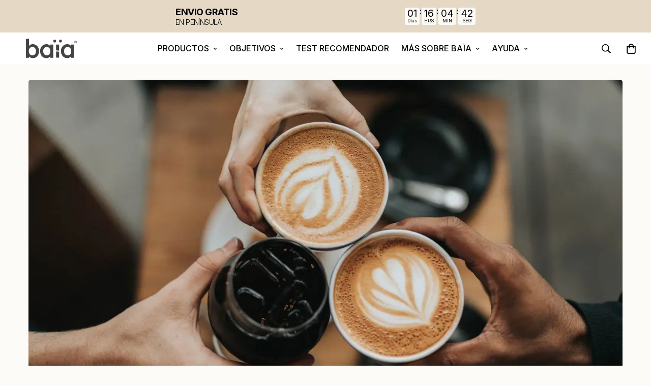

--- FILE ---
content_type: text/css
request_url: https://baiafood.com/cdn/shop/t/116/assets/style.css?v=85547313472875668691759480073
body_size: -58
content:
.customer-sides{display:flex;column-gap:0}.customer-left,.customer-right{width:50%}.customer-right{padding:35px}.customer-left{padding:35px 80px;display:flex;align-items:center;justify-content:center}.customer-left-content{max-width:556px}.customer-login-new{margin-top:24px}.account-left-title-desktop h3{margin-bottom:16px}.account-left-slide-list li,.account-left-text-list li{display:flex;align-items:center;column-gap:12px}.account-left-slide-list li img,.account-left-text-list li img{width:30px;height:auto;object-fit:contain}.account-left-text-list ul{display:flex;flex-direction:column;row-gap:16px}.account-left-slide-list,.account-left-title-mobile{display:none}.oxi_social_wrapper{margin-top:16px}@media (max-width:991px){.account-left-text-list,.account-left-title-desktop{display:none}.customer-sides{display:flex;flex-direction:column;column-gap:0}.customer-left,.customer-right{width:100%;padding:20px}.account-left-slide-list,.account-left-title-mobile{display:block}.account-left-slide-list{overflow:hidden;width:100%}.account-left-slide-list ul{display:flex;align-items:center;height:32px;column-gap:60px;width:calc(34rem * 20);animation:50s linear infinite scrollText}.account-left-title-mobile{padding:0 20px;margin-bottom:16px}.customer-mobile-title-desc{margin-top:16px}.account-left-slide-list ul li{white-space:nowrap}@keyframes scrollText{from{transform:translateX(0)}to{transform:translateX(-100%)}}.customer-left-content{max-width:calc(100% + 40px)}}.sf__pcard-image,.swiper-container{position:relative}.custom-product-label,.swiper-container .custom-product-label{position:absolute;width:fit-content;font-weight:700;text-transform:uppercase;z-index:2}.custom-product-label{top:8px;left:8px;padding:3px 14px;border-radius:6px;font-size:13px;border:2px solid}.product.double-width .custom-product-label{font-size:15px}.swiper-container .custom-product-label{top:4.5%;left:3.5%;padding:1% 4%;border-radius:6px;font-size:110%;border:2px solid}.custom-product-label.image-label{left:unset;top:2.5%;right:1.5%;max-width:40%;border:unset;border-radius:0!important}.custom-product-label.image-label img{height:70px}@media (max-width:767px){.custom-product-label,.swiper-container .custom-product-label{position:absolute;width:fit-content;font-weight:700;text-transform:uppercase;z-index:2}.custom-product-label{top:5px;left:5px;padding:2px 7px;border:1px solid;border-radius:4px;font-size:9px}.product.double-width .custom-product-label{font-size:13px}.swiper-container .custom-product-label{top:4.5%;left:6.5%;padding:1.75% 5%;border-radius:6px;font-size:.75rem;border:2px solid}.custom-product-label.image-label{left:unset;top:2.5%;right:1.5%;max-width:38%;border:unset}.custom-product-label.image-label img{height:60px;object-fit:contain}}

--- FILE ---
content_type: text/css
request_url: https://baiafood.com/cdn/shop/t/116/assets/custom.css?v=146160213496009538631759480072
body_size: 1005
content:
.products-list,.s-collection{--bs-gutter-x:22px;--bs-gutter-y:0;margin-left:auto;margin-right:auto;max-width:var(--container--max-width,1400px);padding-left:calc(var(--bs-gutter-x) * .5);padding-right:calc(var(--bs-gutter-x) * .5);width:100%}.s-collection{margin-bottom:var(--gutter-section);margin-top:var(--gutter-section);padding-left:var(--gutter-section-sm);padding-right:var(--gutter-section-sm)}@media (min-width:992px){.filter-image__image{position:relative;z-index:1;transform:translateY(0) scale(1);transition:transform .3s ease-out}.filter-image__image:focus,.filter-image__image:hover{--hover-shadow--opacity:1;transform:translateY(-2%) scale(1.02)}.filter-image__image:not(:empty):after{border-radius:20%;bottom:2%;box-shadow:var(--hover-shadow,0 0 15px rgba(0,0,0,.7));content:"";height:10%;left:10%;opacity:var(--hover-shadow--opacity, 0);position:absolute;right:10%;transition:opacity .5s ease-out;z-index:-1}}.products-list{--product__image--animation:fade-in 0.3s ease-out;grid-gap:var(--products-list--gutter-row,1.5rem) 0.75rem;display:grid;grid-auto-flow:dense;grid-template-columns:repeat(2,1fr);grid-template-rows:auto;padding-bottom:1.5rem;padding-top:.5rem}.filter-btn,.filter-btn-oro,.filter-btn-plata,.filter-btn-rosa,.filter-btn-size,.filter-image{display:inline-block}.products-list.is-grid{--product--loading-1--display:block;--product--loading-2--display:block;grid-template-columns:repeat(2,1fr)}@media (min-width:576px){.products-list.is-grid{--product--loading-3--display:block;--product__info--p:1em 0.5em;--product__versions--p:0 0.5em;grid-template-columns:repeat(3,1fr)}}@media (min-width:768px){.products-list{--products-list--gutter-row:3rem}.products-list.is-grid{--product--loading-4--display:block;grid-template-columns:repeat(4,1fr)}}@media (min-width:1200px){.products-list.is-grid{--product__info--grid:"name . old price" auto "mat mat mat mat" auto/1fr 1rem auto auto}}.products-list.is-single{--product--loading-1--display:block;--product__info--grid:"name . old price" auto "mat mat mat mat" auto/1fr 1rem auto auto;grid-template-columns:repeat(1,1fr)}@media (max-width:575.98px){.products-list.is-single{--product__info--p:1em;--product--border-radius:0;--product--max-width:400px}}.filter-btn input,.filter-btn-oro input,.filter-btn-plata input,.filter-btn-rosa input,.filter-btn-size input,.filter-image input{display:none}.filter-btn input:checked~label,.filter-btn-oro input:checked~label,.filter-btn-plata input:checked~label,.filter-btn-rosa input:checked~label,.filter-btn-size input:checked~label{background:var(--filter-btn-A--bg,#000);box-shadow:var(--filter-btn-A--box-shadow,none);color:var(--filter-btn-A--color,#fff);transition:background .3s ease-out,box-shadow .4s ease-out}.filter-btn label,.filter-btn-oro label,.filter-btn-plata label,.filter-btn-rosa label,.filter-btn-size label{background:var(--filter-btn--bg,#faf8f7);border:0;border-radius:5px;font-size:.875rem;line-height:1.1;min-width:var(--filter-btn--min-width,0);padding:var(--filter-btn--padding,.6rem);text-align:center}.filter-btn-size{--filter-btn--padding:0.85rem;--filter-btn--min-width:3em}.filter-btn-oro,.filter-btn-plata,.filter-btn-rosa{--filter-btn-A--box-shadow:inset 0 -2px 0 rgba(0, 0, 0, 0.2);--filter-btn-A--color:#000;--filter-btn--min-width:5em}.filter-btn-oro{--filter-btn-A--bg:linear-gradient(
    180deg,
    #f5af22 1%,
    #e7b02b 10%,
    #ffdd95 58%,
    #fec949
  );order:1}.filter-btn-plata{--filter-btn-A--bg:linear-gradient(
    180deg,
    #dedddd 1%,
    #c9c9c9 10%,
    #f2f0f0 58%,
    #bfbfbf
  );order:2}.filter-btn-rosa{--filter-btn-A--bg:linear-gradient(
    180deg,
    #dea286 1%,
    #efbaa1 10%,
    #ffe7d3 58%,
    #e4a78b
  );order:3}.filter-image{flex-shrink:0;position:relative;width:var(--filter-image--width,83px)}.filter-image input:checked~label{--filter-image--border:2px solid #000}.filter-image label{cursor:pointer;display:block}.filter-image:not(:last-of-type){margin-right:var(--filter-image--gutter,13px)}.filter-image img{bottom:0;left:0;position:absolute;right:0;top:0;border:var(--filter-image--border,2px solid transparent);border-radius:10px;height:100%;-o-object-fit:cover;object-fit:cover;transform:scale(1.001);transition:transform .5s;width:100%;z-index:0}.filter-image__image{align-items:flex-end;cursor:pointer;display:flex;position:relative;width:100%}.filter-image__image:before{content:"";display:block;padding-top:var(--filter-image--aspect-ratio,100%)}.filter-image__info{font-size:.75rem;font-weight:800;padding-top:.5em}.filter:not(:last-child){margin-bottom:1.5rem}.filter__title{display:block;font-size:.875rem;text-transform:uppercase}.filter__buttons{display:flex;flex-wrap:wrap;margin:-.25rem;width:100%}.filter__buttons>*{margin:.25rem}.filter__grid-3{grid-gap:1rem;display:grid;grid-template-columns:1fr 1fr 1fr;max-width:450px}.filter__images{display:flex;overflow-x:auto;padding-bottom:1rem;padding-top:.25rem}.filter__images label.disabled{cursor:default}.filter__images label.disabled .filter-image__image{cursor:default;transform:none}.filter__images label.disabled .filter-image__image:hover{--hover-shadow--opacity:0}.filter__images label.disabled .filter-image__image img,.filter__images label.disabled .filter-image__info{opacity:.5}.modal .filter__images{margin-left:-1.5rem;margin-right:-1.5rem;padding-left:1.5rem}.filter__images:after{content:"";min-width:var(--filter-images--gutter,1.5rem);order:1000}.filter-boolean{display:flex;flex-direction:column}.collection-item{--product--max-width:100%;display:grid;grid-template:"full";position:relative}.collection-item>*{grid-area:full}.collection-item:before{background-color:#e9e8e8;content:"";display:block;grid-area:full;padding-bottom:100%;width:100%}.products-list:not(.is-single) .collection-item{grid-column:span 2}.collection-item__image,.collection-item__video{display:block;height:100%;-o-object-fit:cover;object-fit:cover;position:absolute;width:100%;border-radius:10px}.collection-item__text{font-size:1.8rem;margin-bottom:5rem;text-align:center}.collection-item__btn,.collection-item__text{align-self:end;grid-area:full;justify-self:center;padding:.35rem 1.25rem;position:relative}.collection-item__btn:focus,.collection-item__btn:hover{background-color:#fff;box-shadow:0 0 1rem rgba(0,0,0,.5);color:#000}.s-collection .header-list,.s-collection .products-list{--bs-gutter-x:0}.s-collection__grid-1-2 .products-list.is-grid{--product__1--grid:1/3}@media (min-width:576px){.products-list.is-single{--product__1--grid:4/10;--product__2--grid:1/7;--product__3--grid:7/13;grid-template-columns:repeat(12,1fr);max-width:960px}.products-list.is-single.has-items{--product__1--grid:6 span;--product__2--grid:6 span;--product__3--grid:6 span;max-width:800px}.products-list.is-single .collection-item{grid-column:span 12}.s-collection__grid-1-2 .products-list.is-grid{--product__1--grid:auto}.collection-item__btn{background:#fff!important;padding:.625rem 2rem}}.product.collection-item.double-width{max-width:50%;width:50%}.product.collection-item,.product.collection-item img,.product.collection-item:before{border-radius:10px!important;overflow:hidden}.collection-item__btn{border-radius:4px;color:#000;font-size:1rem;margin-bottom:.5rem;transition:box-shadow .5s ease-out;background:#fff!important;padding:.625rem 1.25rem;border-radius:var(--btn-border-radius,0)!important}@media (max-width:768px){.collection-item__btn{margin-bottom:.25rem}.product.collection-item.double-width{max-width:100%;width:100%}}.collection-item__btn:hover{background:var(--color-btn-bg-hover,var(--color-primary-darker))!important}.scd-item__image{background-color:#fcfbf8;border-radius:5px}.custom-login .section-width{margin-left:auto!important}

--- FILE ---
content_type: text/css
request_url: https://baiafood.com/cdn/shop/t/116/assets/pango-custom.css?v=172734670787614011551764867185
body_size: 8425
content:
:root{--colorPrimary: #444444;--colorSecondary: #bbb;--black: #444444;--greige: #f6f5f0;--blanco: #fbf9f5;--cardShadow: 0 1px 3px 0px lightgrey;--acai: #743494;--espirulina: #108e8d;--matcha: #88a83d;--canamo: #bfb351;--maca: #f2ae29;--goji: #e92749;--chia: #c94b35;--cacao: #612318;--coco: #83b4c7;--baobab: #e36f38;--ballance: #f77a40;--moringa: #02713e;--beauty: #f98c95;--inmunity: #06539a;--rojo-bg: #b80101;--matcha-latte: #aabd4e;--pink-latte: #d02558;--vainilla: #f1ce8e;--blue: #5091cd;--brain-latte: #612318;--pack-opositor: #feac7a;--plant-protein-organic-cacao-sachets: #612318;--microbiotic-creamer: #7fba81}img{border-radius:5px!important}::-webkit-scrollbar{display:none}.shopify-section-group-footer-group{overflow:hidden}@media (max-width: 767px){.hideOnMobile{display:none!important}}@media (min-width: 768px){.hideOnDesktop{display:none!important}}.sf-logo img{border-radius:0!important}@media (min-width: 768px){.sf-logo{margin-left:35px}}[aria-disabled]{opacity:.5;pointer-events:unset!important}*{font-family:Inter,sans-serif!important}:root{--fontMini: 16px;--fontMiniDesk: 16px;--fontNormal: 16px;--fontNormalDesk: 16px;--fontTitle: 22px;--fontTitleDesk: 40px;--fontSectionTitle: 35px;--fontSectionTitleDesk: 60px;--fontProductName: 22px;--fontProductNameDesk: 26px}@media (max-width: 767px){.fontMini{font-size:var(--fontMini)}.fontNormal,p{font-size:var(--fontNormal);letter-spacing:-.01rem}.fontTitle{font-size:var(--fontTitle);font-weight:700}.fontSectionTitle{font-size:var(--fontSectionTitle);font-weight:700;letter-spacing:-3px}.fontProductName{font-size:var(--fontProductName);font-weight:700}}@media (min-width: 768px){.fontMini{font-size:var(--fontMiniDesk)}.fontNormal,p{font-size:var(--fontNormalDesk)}.fontTitle{font-size:var(--fontTitleDesk);font-weight:700}.fontSectionTitle{font-size:var(--fontSectionTitleDesk)!important;font-weight:700;color:#444}.fontProductName{font-size:var(--fontProductNameDesk);font-weight:700}}.fontSectionTitle{letter-spacing:-3px;line-height:65px}.section__subheading{margin-bottom:10px;font-size:60px;letter-spacing:-3px;font-weight:400;color:#444;line-height:50px}@media (max-width: 769px){.fontSectionTitle{letter-spacing:-2px;line-height:40px}.section__subheading{margin-bottom:10px;font-size:35px;letter-spacing:-2px;font-weight:400;color:#444;line-height:40px}}.slide__block-desktop .sf__slide-content h2{font-size:25px;color:var(--black)!important}.slide__block-desktop .slide__block-subtitle{font-size:18px;margin-top:-10px;color:var(--black)!important}.slide__block-desktop .slide__block-link{font-size:15px;color:var(--black)!important;border-color:var(--black)!important}@media (min-width: 768px){.slide__block-desktop .sf__slide-content h2{font-size:40px}.slide__block-desktop .slide__block-subtitle{font-size:30px;margin-top:-20px}.slide__block-desktop .slide__block-link{font-size:25px;margin-top:10px}}#stamped-prod-page h2{text-align:center;padding-block:80px 0px}#sf__collection-list-template--19207875166539__16225316461d1cff80 .collection-list__inner--overflow{padding-left:10px;max-width:1000px;margin:0 auto!important}#sf__collection-list-template--19207875166539__16225316461d1cff80 .sf-mixed-layout__wrapper{padding-block:2px}#sf__collection-list-template--19207875166539__16225316461d1cff80 .swiper-slide{padding-block:0}#sf__collection-list-template--19207875166539__16225316461d1cff80 .collection-card{padding:10px;border-radius:10px;box-shadow:var(--cardShadow);overflow:hidden;background-color:var(--blanco)}#sf__collection-list-template--19207875166539__16225316461d1cff80 .collection-card__info a{font-size:20px;font-weight:700;margin-block:35px 20px}#sf__collection-list-template--19207875166539__16225316461d1cff80 .sf-image{overflow:hidden;width:100%;aspect-ratio:1}#sf__collection-list-template--19207875166539__16225316461d1cff80 img{object-fit:cover}#sf__collection-list-template--19207875166539__16225316461d1cff80 .sf__pcard-content{min-height:150px;padding:0 5px}#sf__collection-list-template--19207875166539__16225316461d1cff80 .sf__btn{display:none}#sf__collection-list-template--19207875166539__16225316461d1cff80 .m-collection-list{position:relative}#sf__collection-list-template--19207875166539__16225316461d1cff80 .collection-list__controls{position:absolute;bottom:225px!important}#sf__collection-list-template--19207875166539__16225316461d1cff80 .sf-slider__controls{border:none}#sf__collection-list-template--19207875166539__16225316461d1cff80 .swiper-button-prev{left:-30px}#sf__collection-list-template--19207875166539__16225316461d1cff80 .swiper-button-next{right:-30px}@media (min-width: 768px){#sf__collection-list-template--19207875166539__16225316461d1cff80 .collection-card__info a{font-size:25px;font-weight:700;margin-block:35px 20px}}@media (max-width: 767px){.sf-custom__block h3{font-size:30px;letter-spacing:-1px}.sf-custom__block p{font-size:var(--fontNormal)}.sf-custom__block h4{font-size:24px;letter-spacing:-1px;line-height:30px;margin-bottom:5px}}@media (min-width: 768px){.sf-custom__block h3{font-size:60px;letter-spacing:-3px}.sf-custom__block p{font-size:var(--fontNormalDesk)}.sf-custom__block h4{font-size:32px;letter-spacing:-1px;line-height:38px}}.testimonials-3 .swiper-container{padding:10px!important}.testimonials-3 .testimonials-card{display:flex;flex-direction:column;background-color:#f6f5f0;filter:drop-shadow(0px 2px 3px rgba(0,0,0,.1));padding:10px}.testimonials-3 .testimonials-img-wrapper{width:100%;height:200px;margin-bottom:20px}.testimonials-3 .testimonials-img-wrapper .sf-image{height:100%}.testimonials-3 .sf-testimonials .star svg{fill:#ffd300!important}.testimonials-3 .testimonial-author{text-align:center}@media (min-width: 768px){.testimonials-3 .container-fluid{padding-inline:50px}.testimonials-3 .swiper-slide{width:calc(33.333% - 20px)!important;max-width:400px!important;margin-right:30px!important}.testimonials-3 .swiper-wrapper{display:flex!important}}#sf-custom-template--19207875166539__cc08b7d6-ba64-439b-846f-48a916477bae .sf-image{height:450px}#sf-custom-template--19207875166539__cc08b7d6-ba64-439b-846f-48a916477bae img{border-radius:unset!important}#sf-custom-template--19207875166539__cc08b7d6-ba64-439b-846f-48a916477bae .image-card__content{max-width:500px}#sf-custom-template--19207875166539__cc08b7d6-ba64-439b-846f-48a916477bae a{color:#fff;border-color:#fff}#sf-custom-template--19207875166539__054ab132-43ee-4284-bc7a-67693a493e12 .sf-image{max-height:450px}#sf-custom-template--19207875166539__054ab132-43ee-4284-bc7a-67693a493e12 h3{font-size:2rem!important;color:var(--black)!important}#sf-custom-template--19207875166539__054ab132-43ee-4284-bc7a-67693a493e12 a{border-color:var(--black)!important;width:100%}@media (min-width: 768px){#sf-custom-template--19207875166539__054ab132-43ee-4284-bc7a-67693a493e12 a{max-width:300px}}#shopify-section-template--19207875166539__439302de-3e6b-4eb3-a495-0d9e645ed8c8 .sf-image{max-height:450px}.product-recommendations .sf__ms-wrapper .swiper-slide{height:auto}.sf__pcard,.sf__pcard .background-color-expand,.sf__pcard-content{background:var(--greige)}.sf__pcard-style-2:hover .background-color-expand{transform:unset!important}.sf__pcard{filter:drop-shadow(0px 1px 1px rgba(0,0,0,.16));border-radius:10px;overflow:hidden;display:flex;flex-direction:column}button.sf__btn.sf__btn-white{background:#f6f5f0}@media (max-width: 767px){.sf__pcard-content{padding:5px}.sf__pcard-name{font-size:18px;font-weight:700;letter-spacing:-.03px;line-height:20px}.f-price-item{font-size:16px;font-weight:700;letter-spacing:-.03px;line-height:20px}}@media (min-width: 768px){.sf__pcard-content{padding:10px}.sf__pcard-name{font-size:22px;font-weight:700;letter-spacing:-.02rem;line-height:22px}.f-price-item{font-size:18px;font-weight:700;letter-spacing:-.02rem;line-height:20px}.catch-phrase{margin-bottom:0;font-size:90%}}@media (max-width: 767px){.catch-phrase{font-size:90%}}.foxkit-cartgoal__icon,.foxkit-cartgoal__bar{color:#7fba81!important}@media (min-width: 768px){.product-template{padding-top:30px;margin-block:0;padding-bottom:0}.sf-prod__container{flex-wrap:unset;column-gap:0vw;margin:0!important}.sf-prod-template .md\:w-1\/2:first-child{width:45%;padding-right:0;padding-left:0}.sf-prod-template .md\:w-1\/2:nth-child(2){width:55%;max-width:55%;padding-left:2vw}}.sf-prod__layout-6 .sf-pis__wrapper{max-height:380px}.template-product .sf-prod-media__wrapper .swiper-container{max-width:380px}.sf-product-media__desktop .sf-image{aspect-ratio:1!important}.sf-prod__layout-6 .sf-preview__wrapper{margin:0}.sf-media-nav .nav-swiper-container .swiper-slide{min-height:110px!important;margin-bottom:15px!important}.sf-media-nav .template-product .sf-prod-media__wrapper .swiper-container{height:auto}.prose h4{font-size:26px;font-weight:700;letter-spacing:-1px}responsive-image img{opacity:1!important}.no-js responsive-image img{opacity:1!important}.sf-prod-media .sf-image{border-radius:10px}.sf-image .f-img-loaded{animation:none!important}.sf-prod-media-item .sf-image img,.swiper-slide .sf-image img{transform:scale(1)!important}[data-image-loading]:after,[data-media-loading]:after{display:none!important}@media (max-width: 768px){.sf-product-media__mobile .prod__title{padding:15px;display:flex;align-items:center;justify-content:space-between}.sf-product-media__mobile{margin-left:-15px;width:100vw;background:var(--blanco);filter:drop-shadow(0px -2px 3px rgba(0,0,0,.16))}.sf-preview__wrapper{margin-bottom:8px!important}.sf-product-media__mobile .swiper-wrapper{margin-left:-6px;max-height:100%}.sf-product-media__mobile .swiper-slide{width:66%!important;padding-left:10px}.sf-product-media__mobile .swiper-slide img{border-radius:10px!important}.custom-product-label.image-label img{border-radius:0!important}.prose h4{font-size:18px;font-weight:700;letter-spacing:-1px}}@media (min-width: 768px){.sf-product-media__desktop .swiper-button-control{display:none!important}.nav-swiper-container .swiper-slide-thumb-active .sf-prod-media{border-radius:10px;border-color:#d6d0d0!important}.nav-swiper-container .sf-prod-media{border-color:#f6f5f0!important}}.sf-product-media__desktop,.sf-prod__info-wrapper{padding-bottom:40px}.sf-prod__info-wrapper .main-product__block-price{display:inline-block}.sf-prod__info-wrapper .main-product__block-price .f-price-item{font-size:20px;font-weight:700;color:#444}.sf-prod__info-wrapper .main-product__block-price .prod__compare_price{color:var(--product-sale-price-color)}.main-product__block-rating{display:inline-block;margin-left:10px;font-size:20px;max-height:28px;vertical-align:text-bottom}.main-product__block-tax{display:none}.prod__option--button .variant-picker__option input:checked+label{background-color:#424242;border-color:#424242}.main-product__block-shipping{margin-top:0!important;text-align:center}.main-product__block-shipping ul li{justify-content:center}.add-to-cart{border-color:transparent!important}@media (max-width: 767px){#countdownultimate-KT-auto{display:none}.prod__title{margin-top:-20px}.main-product__block-shipping p{font-size:var(--fontMini)!important}.product-template{padding-top:5px!important}}@media (min-width: 768px){.main-product__block-title .prod__title h1,.main-product__block-title{font-size:var(--fontTitleDesk);letter-spacing:-2px;line-height:60px}.main-product__block-shipping p{font-size:var(--fontMiniDesk)!important}.main-product__block .stamped-fa-star:before,.main-product__block .stamped-badge-caption{font-size:20px}.main-product__block .stamped-badge-starrating{vertical-align:baseline}}@media (max-width: 768px){.main-product__block-title .prod__title h1,.main-product__block-title{font-size:25px;letter-spacing:-1px;line-height:40px}}.main-product__block-custom_text_white{height:auto;display:flex;align-items:center;justify-content:center;background:#fff;border-radius:10px;padding:2px 10px;width:100%;text-align:center}.bundle-product__block-buy_buttons+.bundle-product__block-custom_text_white{height:auto;display:flex;align-items:center;justify-content:center;background:#fff;border-radius:10px;padding:2px 10px;width:100%;text-align:center}#shopify-section-template--19207875723595__965cf416-a531-40de-94fe-30bd1e56dcc6{background-color:var(--blanco);filter:drop-shadow(0px -2px 3px rgba(0,0,0,.16))}@media (max-width: 767px){#shopify-section-template--19207875723595__965cf416-a531-40de-94fe-30bd1e56dcc6{margin-top:-20px}}@media (max-width: 767px){#timeline_section{padding-inline:0;margin-top:50px}}@media (min-width: 768px){.timeline-img-wrapper,.timeline{width:48%}}#sf-custom-template--19207875723595__7eade0c4-9540-4348-a0fb-25f814373780 h2{padding-top:20px}@media (min-width: 768px){#sf-custom-template--19207875723595__7eade0c4-9540-4348-a0fb-25f814373780 m-custom-content{flex-flow:row-reverse}}.pango-download{text-align:center;font-size:var(--fontMini);padding:50px 0;background-color:#f6f5f0}.pango-download a{border-bottom:1px solid}@media (min-width: 768px){.pango-download{padding:40px 0}}#Profesionales-section{background-color:var(--blanco);filter:drop-shadow(0px -2px 3px rgba(0,0,0,.16));padding-block:50px}#Profesionales-section .profesionales-row{padding-top:30px}#Profesionales-section .profesionales-col-left{margin-bottom:15px}#Profesionales-section .video-section-content{margin-bottom:20px;margin-top:15px}#Profesionales-section .collapsible__item{border:1px solid;display:block;border-radius:15px;padding:10px 20px;margin-top:-10px}#Profesionales-section .pangoClick svg{width:10px}@media (min-width: 768px){#Profesionales-section{padding-bottom:50px}#Profesionales-section .profesionales-row{display:flex}#Profesionales-section .profesionales-col-left,#Profesionales-section .profesionales-col-right{width:45%;margin:18px auto}#Profesionales-section .borde{display:block;border:1px solid #707070;border-radius:35px;padding:15px 25px 15px 15px}}#shopify-section-template--19207875723595__bc7fc9d4-d141-4758-a312-763210a64f4d{padding-top:50px}.desplegableTitle{font-size:20px;font-weight:700;color:var(--black);letter-spacing:-1px}.footer-logo{max-width:100px}.sf__toolbar-wrapper,.sf__collection-toolbar{background:transparent!important;background-color:transparent!important}.sf-header__mobile-right{align-items:center;gap:5px}.sf-header__mobile-right a:not(.cart-icon){padding-right:0}.sf-header__mobile-right .cart-icon{padding-left:0}.sf__product-listing>div{width:100%}.collection-header__title{color:#444!important;font-size:60px;letter-spacing:-2px;line-height:4rem}@media (max-width: 767px){.sf-prod__info-wrapper .prod__title{margin-top:-5px}.collection-header__title{font-size:30px;letter-spacing:-1px;line-height:2rem}}div#pushdaddy-button{bottom:148px!important}button.sf__btn.sf__btn-primary.w-full.scd__checkout.relative{background-color:#b2d8a5}.m-menu-customer{display:none}.sf__pcard{height:100%}.sf__pcard-content{flex:1;display:flex;flex-direction:column;justify-content:space-between}.sf__pcard-action-atc{margin-top:auto}.slider-wrapper{margin-left:0!important}.section-width{width:100%;margin-left:0}@media (min-width: 800px){div#pushdaddy-button{bottom:188px!important}}#scroll-to-top-button{display:none}._19gi7yt0{display:none!important}.bundle-item-title{font-size:16px;font-weight:700}.bundle-item-title+p{font-size:16px}.sf__blog-card{border:1px solid #999;border-radius:10px;padding:10px 10px 15px}body,html{overflow-x:unset!important}section:not(.sf-header){overflow-x:hidden!important}@media (max-width: 767px){.sf-custom__block--mobile-hidden{display:none}}@media (min-width: 768px){.sf-custom__block--desktop-hidden{display:none}}.klaviyo-bis-trigger{background:#444;border-color:#444!important;color:#fff}.gorgias-chat-key-76gqfx{z-index:50!important}.mb-5{margin-bottom:0rem;margin-top:5px}.cart-upsells{margin-top:30px;padding:0 30px;text-align:center}.cart-upsells__title h3{font-size:18px;font-weight:800;margin-bottom:10px;text-transform:uppercase}.cart-upsells__title h3+span{margin-bottom:10px;margin-top:-5px;display:flex;justify-content:center}.cart-upsells__inner{display:flex;flex-direction:column;gap:10px}.cart-upsells__item{display:flex;align-items:center;gap:10px;background:#f6f6f7;padding:7.5px 15px;border-radius:5px;width:100%;text-align:left}.cart-upsells__item-image img{width:90px;height:90px;object-fit:contain;flex-shrink:0}.cart-upsells__item-content{width:100%}.cart-upsells__item-content h4{display:block;font-size:15px;font-weight:600;margin-bottom:5px;margin-top:0;overflow:hidden!important;text-overflow:ellipsis;width:100%}.cart-upsells__item-content p{margin:0;font-size:14px;font-weight:500;line-height:1}.cart-upsells__item-add{background:#e5d8c5;color:#444;border-radius:5px;font-size:14px;font-weight:500;cursor:pointer;box-shadow:none;outline:none;height:36px;margin:10px 0 0;max-height:36px;min-height:36px;padding:7px 16px;width:100%;text-transform:uppercase;position:relative}.cart-upsells__item-add:hover{background:#e5d8c580}.atc-loading .atc-text{opacity:0}.cart-upsells__item-add .atc-text{color:#444;font-weight:800}.cart-upsells__item-add:not(.atc-loading) .atc-spinner{display:none}.atc-loading{pointer-events:none}.atc-loading .atc-spinner{opacity:1;display:block;top:50%;left:50%;transform:translate(-50%,-50%);width:fit-content}.cart-single-upsell{margin:15px 5px 5px!important;border-radius:10px;padding:10px}.cart-single-upsell h3{text-align:center}.cart-single-upsell .cart-upsells__item-image{flex-shrink:0;width:70px;min-width:70px}.cart-single-upsell .cart-upsells__item-image img{width:70px;height:70px;object-fit:contain}.color_naranja{background-color:#ffa37b}.color_rosa{background-color:#efdaf5}.foto-magazin-bg{background-image:url(/cdn/shop/files/Foto_Magazin_Fondo.webp?v=1741188349);background-position:center;background-repeat:no-repeat;background-size:cover}.sf__parent-item--highlight,.m-menu-mobile__link--highlight span{position:relative;color:#ffd993!important;font-family:CreamerFont,sans-serif!important;z-index:1;font-weight:700;border-radius:4px;font-size:18px}.sf__parent-item--highlight{padding:4px 10px;margin-left:-10px}.m-menu-mobile__link--highlight span{padding:6px 50px 4px 10px;margin-left:-10px}.sf__parent-item--highlight:before,.m-menu-mobile__link--highlight span:before{z-index:-1;height:30px;width:100%;background:#191d39!important;position:absolute;top:50%;left:50%;transform:translate(-50%,-50%);content:"";border-radius:4px}.sf__parent-item--highlight:before{height:50px}.m-menu-mobile__link--highlight span:before{height:100%}.sf-header .sf-menu-item>a{height:100%}.sf-nuevo-badge{position:absolute;top:0;right:0;width:40px;height:40px;z-index:100;pointer-events:none;transform:translate(30%,-30%)}.sf-nuevo-badge svg{width:100%;height:100%;display:block}.sf-menu-item,.sf__menu-item-level2{position:relative}.sf-nuevo-badge--mobile{width:40px;height:40px;position:absolute;top:30%;right:50px;transform:translateY(-50%);pointer-events:none;z-index:1}.m-menu-mobile__item--no-submenu{position:relative}.product-swatches{padding:10px;border-radius:20px;background:#fff;border:2px solid var(--template-color-3)}.product-swatches__label{padding-left:5px}.shopify-app-block .product-swatches:empty{display:none}.shopify-app-block .product-swatches .product-swatches__swatches-wrapper{margin-bottom:0}.custom-tip{background-color:#f7f5ee;border-radius:10px;border:3px solid #E5D8C5;padding:0 20px 10px!important}@media (max-width: 769px){.hidden-mobile{display:none!important}.padding-top30{padding-top:30px!important}}@media (min-width: 769px){.hidden-desktop{display:none!important}.center{margin:auto}}.separador-1{position:relative;padding-bottom:50px}.separador-1:after{content:"";position:absolute;bottom:0;left:0;width:100%;height:50px;background-image:url(/cdn/shop/files/Separador.svg?v=1744880022);background-repeat:no-repeat;background-position:center bottom;background-size:100% 100%;transform:translateY(99%);z-index:1}.separador-2{position:relative;padding-bottom:50px}.separador-2:after{content:"";position:absolute;bottom:0;left:0;width:100%;height:50px;background-image:url(/cdn/shop/files/Separador.svg?v=1744880022);background-repeat:no-repeat;background-position:center bottom;background-size:100% 100%;transform:translateY(99%);z-index:1}.separador-3{position:relative;padding-bottom:50px}.separador-3:after{content:"";position:absolute;bottom:0;left:0;width:100%;height:50px;background-image:url(/cdn/shop/files/Separador.svg?v=1744880022);background-repeat:no-repeat;background-position:center bottom;background-size:100% 100%;transform:translateY(99%);z-index:1}.fondo-blanco{background-color:#ffffff50;border-radius:30px}.bg-image-mag-3{background-image:url(/cdn/shop/files/huesos.webp?v=1745571838)}@media (max-width: 769px){.bg-image-mag-3{background-image:url(/cdn/shop/files/Foto_hueso.webp?v=1745574567)}}.bibliografia-mag p{font-size:12px!important}.stamped-summary-recommend-percent{color:#fff!important}.magazine .sf-custom__block{margin:auto}.magazine{padding:0 50px;max-width:1100px;margin:auto}.magazine h3,.magazine h4{font-family:CustomFont,sans-serif!important;letter-spacing:0px;color:#000}.magazine h3{font-size:64px;line-height:72px}.magazine h4{font-size:32px;line-height:42px}.magazine .boxed-text{background-color:#5f43de;border-radius:20px;padding:20px}.magazine .boxed-text h3{color:#fff;font-size:26px;line-height:40px}.magazine li{color:#fff!important}.magazine .small-boxed-text h4{color:#fff;background-color:#5f43de;border-radius:50px;padding:20px;max-width:280px;margin:0;text-align:center}.magazine-si{background-image:url(/cdn/shop/files/Bacterias_ab26a1b8-3a0f-4866-8214-0041b08d8c84.webp?v=1761666487);background-position:center;background-repeat:no-repeat;background-size:cover}.magazine-image-block{padding:50px;max-width:1100px;margin:auto;background:url(/cdn/shop/files/Noche.webp?v=1761666487);background-position:bottom;background-repeat:no-repeat;background-size:cover}.magazine-blur-background{background-color:#ffffff20;-webkit-backdrop-filter:blur(17.5px);backdrop-filter:blur(17.5px);padding:30px 50px;border-radius:40px}.magazine-si .sf-custom__grid{margin:0 auto;max-width:1100px;padding:30px 50px}.magazine-blur-background .sf-custom__block-inner{padding:30px}.firma-loan{background-color:#ffffff20;-webkit-backdrop-filter:blur(17.5px);backdrop-filter:blur(17.5px);padding:20px;border-radius:20px;max-width:50%;margin:30px auto}@media screen and (max-width: 769px){.magazine{padding-left:20px;padding-right:20px}.magazine h3{font-size:42px;line-height:46px}.magazine-blur-background{padding:30px 50px}.firma-loan{max-width:90%;padding:10px}.magazine-blur-background .sf-custom__block-inner{padding:15px}.magazine .small-boxed-text h4{border-radius:30px;padding:5px;max-width:200px;margin:0 auto;font-size:24px;text-align:center}.magazine-si .sf-custom__grid{padding:0}}.boost-sd__suggestion-queries-item-badge--sale{display:none!important}.boost-sd__instant-search-results--product-type-grid{aspect-ratio:1}.top-5{top:20rem!important}.customer-sides{display:flex;column-gap:0}.customer-left,.customer-right{width:50%}.customer-right{padding:35px}.customer-left{padding:35px 80px;display:flex;align-items:center;justify-content:center}.customer-left-content{max-width:556px}.customer-login-new{margin-top:24px}.account-left-title-desktop h3{margin-bottom:16px}.account-left-text-list li,.account-left-slide-list li{display:flex;align-items:center;column-gap:12px}.account-left-text-list li img,.account-left-slide-list li img{width:30px;height:auto;object-fit:contain}.account-left-text-list ul{display:flex;flex-direction:column;row-gap:16px}.account-left-slide-list,.account-left-title-mobile{display:none}.oxi_social_wrapper{margin-top:16px}@media (max-width: 991px){.account-left-text-list,.account-left-title-desktop{display:none}.customer-sides{display:flex;flex-direction:column;column-gap:0}.customer-left,.customer-right{width:100%;padding:20px}.account-left-slide-list,.account-left-title-mobile{display:block}.account-left-slide-list{overflow:hidden;width:100%}.account-left-slide-list ul{display:flex;align-items:center;height:32px;column-gap:60px;width:680rem;animation:scrollText 50s infinite linear}.account-left-title-mobile{padding:0 20px;margin-bottom:16px}.customer-mobile-title-desc{margin-top:16px}.account-left-slide-list ul li{white-space:nowrap}@keyframes scrollText{0%{transform:translate(0)}to{transform:translate(-100%)}}.customer-left-content{max-width:calc(100% + 40px)}}.sf__pcard-image,.swiper-container{position:relative}.custom-product-label{position:absolute;top:8px;left:8px;width:fit-content;padding:3px 14px;border-radius:6px;font-size:13px;font-weight:700;text-transform:uppercase;z-index:2;border:2px solid}.product.double-width .custom-product-label{font-size:15px}.swiper-container .custom-product-label{position:absolute;top:4.5%;left:3.5%;width:fit-content;padding:1% 4%;border-radius:6px;font-size:110%;font-weight:700;text-transform:uppercase;z-index:2;border:2px solid}.custom-product-label.image-label{left:unset;top:2.5%;right:1.5%;max-width:45%;border:unset;border-radius:0!important}.custom-product-label.image-label img{height:55px}@media (max-width: 767px){.custom-product-label{position:absolute;top:5px;left:5px;width:fit-content;padding:2px 7px;border:1px solid;border-radius:4px;font-size:9px;font-weight:700;text-transform:uppercase;z-index:2}.product.double-width .custom-product-label{font-size:13px}.swiper-container .custom-product-label{position:absolute;top:4.5%;left:6.5%;width:fit-content;padding:1.75% 5%;border-radius:6px;font-size:.75rem;font-weight:700;text-transform:uppercase;z-index:2;border:2px solid}.custom-product-label.image-label{left:unset;top:2.5%;right:1.5%;max-width:38%;border:unset}.custom-product-label.image-label img{height:60px;object-fit:contain}}@font-face{font-family:swiper-icons;src:url(data:application/font-woff;charset=utf-8;base64,\ [base64]//wADZ2x5ZgAAAywAAADMAAAD2MHtryVoZWFkAAABbAAAADAAAAA2E2+eoWhoZWEAAAGcAAAAHwAAACQC9gDzaG10eAAAAigAAAAZAAAArgJkABFsb2NhAAAC0AAAAFoAAABaFQAUGG1heHAAAAG8AAAAHwAAACAAcABAbmFtZQAAA/gAAAE5AAACXvFdBwlwb3N0AAAFNAAAAGIAAACE5s74hXjaY2BkYGAAYpf5Hu/j+W2+MnAzMYDAzaX6QjD6/4//Bxj5GA8AuRwMYGkAPywL13jaY2BkYGA88P8Agx4j+/8fQDYfA1AEBWgDAIB2BOoAeNpjYGRgYNBh4GdgYgABEMnIABJzYNADCQAACWgAsQB42mNgYfzCOIGBlYGB0YcxjYGBwR1Kf2WQZGhhYGBiYGVmgAFGBiQQkOaawtDAoMBQxXjg/wEGPcYDDA4wNUA2CCgwsAAAO4EL6gAAeNpj2M0gyAACqxgGNWBkZ2D4/wMA+xkDdgAAAHjaY2BgYGaAYBkGRgYQiAHyGMF8FgYHIM3DwMHABGQrMOgyWDLEM1T9/w8UBfEMgLzE////P/5//f/V/xv+r4eaAAeMbAxwIUYmIMHEgKYAYjUcsDAwsLKxc3BycfPw8jEQA/[base64]/uznmfPFBNODM2K7MTQ45YEAZqGP81AmGGcF3iPqOop0r1SPTaTbVkfUe4HXj97wYE+yNwWYxwWu4v1ugWHgo3S1XdZEVqWM7ET0cfnLGxWfkgR42o2PvWrDMBSFj/IHLaF0zKjRgdiVMwScNRAoWUoH78Y2icB/yIY09An6AH2Bdu/UB+yxopYshQiEvnvu0dURgDt8QeC8PDw7Fpji3fEA4z/PEJ6YOB5hKh4dj3EvXhxPqH/SKUY3rJ7srZ4FZnh1PMAtPhwP6fl2PMJMPDgeQ4rY8YT6Gzao0eAEA409DuggmTnFnOcSCiEiLMgxCiTI6Cq5DZUd3Qmp10vO0LaLTd2cjN4fOumlc7lUYbSQcZFkutRG7g6JKZKy0RmdLY680CDnEJ+UMkpFFe1RN7nxdVpXrC4aTtnaurOnYercZg2YVmLN/d/gczfEimrE/fs/bOuq29Zmn8tloORaXgZgGa78yO9/cnXm2BpaGvq25Dv9S4E9+5SIc9PqupJKhYFSSl47+Qcr1mYNAAAAeNptw0cKwkAAAMDZJA8Q7OUJvkLsPfZ6zFVERPy8qHh2YER+3i/BP83vIBLLySsoKimrqKqpa2hp6+jq6RsYGhmbmJqZSy0sraxtbO3sHRydnEMU4uR6yx7JJXveP7WrDycAAAAAAAH//wACeNpjYGRgYOABYhkgZgJCZgZNBkYGLQZtIJsFLMYAAAw3ALgAeNolizEKgDAQBCchRbC2sFER0YD6qVQiBCv/H9ezGI6Z5XBAw8CBK/m5iQQVauVbXLnOrMZv2oLdKFa8Pjuru2hJzGabmOSLzNMzvutpB3N42mNgZGBg4GKQYzBhYMxJLMlj4GBgAYow/P/PAJJhLM6sSoWKfWCAAwDAjgbRAAB42mNgYGBkAIIbCZo5IPrmUn0hGA0AO8EFTQAA);font-weight:400;font-style:normal}:root{--swiper-theme-color: #007aff}.swiper,swiper-container{margin-left:auto;margin-right:auto;position:relative;overflow:hidden;list-style:none;padding:0;z-index:1;display:block}.swiper-vertical>.swiper-wrapper{flex-direction:column}.swiper-wrapper{position:relative;width:100%;height:100%;z-index:1;display:flex;transition-property:transform;transition-timing-function:var( --swiper-wrapper-transition-timing-function, initial );box-sizing:content-box}.swiper-android .swiper-slide,.swiper-wrapper{transform:translateZ(0)}.swiper-horizontal{touch-action:pan-y}.swiper-vertical{touch-action:pan-x}.swiper-slide,swiper-slide{flex-shrink:0;width:100%;height:100%;position:relative;transition-property:transform;display:block}.swiper-slide-invisible-blank{visibility:hidden}.swiper-autoheight,.swiper-autoheight .swiper-slide{height:auto}.swiper-autoheight .swiper-wrapper{align-items:flex-start;transition-property:transform,height}.swiper-backface-hidden .swiper-slide{transform:translateZ(0);-webkit-backface-visibility:hidden;backface-visibility:hidden}.swiper-3d.swiper-css-mode .swiper-wrapper{perspective:1200px}.swiper-3d .swiper-wrapper{transform-style:preserve-3d}.swiper-3d{perspective:1200px}.swiper-3d .swiper-cube-shadow,.swiper-3d .swiper-slide,.swiper-3d .swiper-slide-shadow,.swiper-3d .swiper-slide-shadow-bottom,.swiper-3d .swiper-slide-shadow-left,.swiper-3d .swiper-slide-shadow-right,.swiper-3d .swiper-slide-shadow-top{transform-style:preserve-3d}.swiper-3d .swiper-slide-shadow,.swiper-3d .swiper-slide-shadow-bottom,.swiper-3d .swiper-slide-shadow-left,.swiper-3d .swiper-slide-shadow-right,.swiper-3d .swiper-slide-shadow-top{position:absolute;left:0;top:0;width:100%;height:100%;pointer-events:none;z-index:10}.swiper-3d .swiper-slide-shadow{background:#00000026}.swiper-3d .swiper-slide-shadow-left{background-image:linear-gradient(to left,#00000080,#0000)}.swiper-3d .swiper-slide-shadow-right{background-image:linear-gradient(to right,#00000080,#0000)}.swiper-3d .swiper-slide-shadow-top{background-image:linear-gradient(to top,#00000080,#0000)}.swiper-3d .swiper-slide-shadow-bottom{background-image:linear-gradient(to bottom,#00000080,#0000)}.swiper-css-mode>.swiper-wrapper{overflow:auto;scrollbar-width:none;-ms-overflow-style:none}.swiper-css-mode>.swiper-wrapper::-webkit-scrollbar{display:none}.swiper-css-mode>.swiper-wrapper>.swiper-slide{scroll-snap-align:start start}.swiper-horizontal.swiper-css-mode>.swiper-wrapper{scroll-snap-type:x mandatory}.swiper-vertical.swiper-css-mode>.swiper-wrapper{scroll-snap-type:y mandatory}.swiper-css-mode.swiper-free-mode>.swiper-wrapper{scroll-snap-type:none}.swiper-css-mode.swiper-free-mode>.swiper-wrapper>.swiper-slide{scroll-snap-align:none}.swiper-centered>.swiper-wrapper:before{content:"";flex-shrink:0;order:9999}.swiper-centered>.swiper-wrapper>.swiper-slide{scroll-snap-align:center center;scroll-snap-stop:always}.swiper-centered.swiper-horizontal>.swiper-wrapper>.swiper-slide:first-child{margin-inline-start:var(--swiper-centered-offset-before)}.swiper-centered.swiper-horizontal>.swiper-wrapper:before{height:100%;min-height:1px;width:var(--swiper-centered-offset-after)}.swiper-centered.swiper-vertical>.swiper-wrapper>.swiper-slide:first-child{margin-block-start:var(--swiper-centered-offset-before)}.swiper-centered.swiper-vertical>.swiper-wrapper:before{width:100%;min-width:1px;height:var(--swiper-centered-offset-after)}.swiper-lazy-preloader{width:42px;height:42px;position:absolute;left:50%;top:50%;margin-left:-21px;margin-top:-21px;z-index:10;transform-origin:50%;box-sizing:border-box;border:4px solid var(--swiper-preloader-color, var(--swiper-theme-color));border-radius:50%;border-top-color:transparent}.swiper-watch-progress .swiper-slide-visible .swiper-lazy-preloader,.swiper:not(.swiper-watch-progress) .swiper-lazy-preloader,swiper-container:not(.swiper-watch-progress) .swiper-lazy-preloader{animation:swiper-preloader-spin 1s infinite linear}.swiper-lazy-preloader-white{--swiper-preloader-color: #fff}.swiper-lazy-preloader-black{--swiper-preloader-color: #000}@keyframes swiper-preloader-spin{0%{transform:rotate(0)}to{transform:rotate(360deg)}}.swiper-virtual .swiper-slide{-webkit-backface-visibility:hidden;transform:translateZ(0)}.swiper-virtual.swiper-css-mode .swiper-wrapper:after{content:"";position:absolute;left:0;top:0;pointer-events:none}.swiper-virtual.swiper-css-mode.swiper-horizontal .swiper-wrapper:after{height:1px;width:var(--swiper-virtual-size)}.swiper-virtual.swiper-css-mode.swiper-vertical .swiper-wrapper:after{width:1px;height:var(--swiper-virtual-size)}:root{--swiper-navigation-size: 44px}.swiper-button-next,.swiper-button-prev{position:absolute;top:var(--swiper-navigation-top-offset, 50%);width:calc(var(--swiper-navigation-size) / 44 * 27);height:var(--swiper-navigation-size);margin-top:calc(0px - (var(--swiper-navigation-size) / 2));z-index:10;cursor:pointer;display:flex;align-items:center;justify-content:center;color:var(--swiper-navigation-color, var(--swiper-theme-color))}.swiper-button-next.swiper-button-disabled,.swiper-button-prev.swiper-button-disabled{opacity:.35;cursor:auto;pointer-events:none}.swiper-button-next.swiper-button-hidden,.swiper-button-prev.swiper-button-hidden{opacity:0;cursor:auto;pointer-events:none}.swiper-navigation-disabled .swiper-button-next,.swiper-navigation-disabled .swiper-button-prev{display:none!important}.swiper-button-next:after,.swiper-button-prev:after{font-family:swiper-icons;font-size:var(--swiper-navigation-size);text-transform:none!important;letter-spacing:0;font-variant:initial;line-height:1}.swiper-button-prev,.swiper-rtl .swiper-button-next{left:var(--swiper-navigation-sides-offset, 10px);right:auto}.swiper-button-prev:after,.swiper-rtl .swiper-button-next:after{content:"prev"}.swiper-button-next,.swiper-rtl .swiper-button-prev{right:var(--swiper-navigation-sides-offset, 10px);left:auto}.swiper-button-next:after,.swiper-rtl .swiper-button-prev:after{content:"next"}.swiper-button-lock{display:none}.swiper-scrollbar{border-radius:var(--swiper-scrollbar-border-radius, 10px);position:relative;-ms-touch-action:none;background:var(--swiper-scrollbar-bg-color, rgba(0, 0, 0, .1))}.swiper-scrollbar-disabled>.swiper-scrollbar,.swiper-scrollbar.swiper-scrollbar-disabled{display:none!important}.swiper-horizontal>.swiper-scrollbar,.swiper-scrollbar.swiper-scrollbar-horizontal{position:absolute;left:var(--swiper-scrollbar-sides-offset, 1%);bottom:var(--swiper-scrollbar-bottom, 4px);top:var(--swiper-scrollbar-top, auto);z-index:50;height:var(--swiper-scrollbar-size, 4px);width:calc(100% - 2 * var(--swiper-scrollbar-sides-offset, 1%))}.swiper-scrollbar.swiper-scrollbar-vertical,.swiper-vertical>.swiper-scrollbar{position:absolute;left:var(--swiper-scrollbar-left, auto);right:var(--swiper-scrollbar-right, 4px);top:var(--swiper-scrollbar-sides-offset, 1%);z-index:50;width:var(--swiper-scrollbar-size, 4px);height:calc(100% - 2 * var(--swiper-scrollbar-sides-offset, 1%))}.swiper-scrollbar-drag{height:100%;width:100%;position:relative;background:var(--swiper-scrollbar-drag-bg-color, rgba(0, 0, 0, .5));border-radius:var(--swiper-scrollbar-border-radius, 10px);left:0;top:0}.swiper-scrollbar-cursor-drag{cursor:move}.swiper-scrollbar-lock{display:none}.swiper-zoom-container{width:100%;height:100%;display:flex;justify-content:center;align-items:center;text-align:center}.swiper-zoom-container>canvas,.swiper-zoom-container>img,.swiper-zoom-container>svg{max-width:100%;max-height:100%;object-fit:contain}.swiper-slide-zoomed{cursor:move;touch-action:none}.swiper .swiper-notification,swiper-container .swiper-notification{position:absolute;left:0;top:0;pointer-events:none;opacity:0;z-index:-1000}.swiper-free-mode>.swiper-wrapper{transition-timing-function:ease-out;margin:0 auto}.swiper-grid>.swiper-wrapper{flex-wrap:wrap}.swiper-grid-column>.swiper-wrapper{flex-wrap:wrap;flex-direction:column}.swiper-fade.swiper-free-mode .swiper-slide{transition-timing-function:ease-out}.swiper-fade .swiper-slide{pointer-events:none;transition-property:opacity}.swiper-fade .swiper-slide .swiper-slide{pointer-events:none}.swiper-fade .swiper-slide-active,.swiper-fade .swiper-slide-active .swiper-slide-active{pointer-events:auto}.swiper-cube{overflow:visible}.swiper-cube .swiper-slide{pointer-events:none;-webkit-backface-visibility:hidden;backface-visibility:hidden;z-index:1;visibility:hidden;transform-origin:0 0;width:100%;height:100%}.swiper-cube .swiper-slide .swiper-slide{pointer-events:none}.swiper-cube.swiper-rtl .swiper-slide{transform-origin:100% 0}.swiper-cube .swiper-slide-active,.swiper-cube .swiper-slide-active .swiper-slide-active{pointer-events:auto}.swiper-cube .swiper-slide-active,.swiper-cube .swiper-slide-next,.swiper-cube .swiper-slide-next+.swiper-slide,.swiper-cube .swiper-slide-prev{pointer-events:auto;visibility:visible}.swiper-cube .swiper-slide-shadow-bottom,.swiper-cube .swiper-slide-shadow-left,.swiper-cube .swiper-slide-shadow-right,.swiper-cube .swiper-slide-shadow-top{z-index:0;-webkit-backface-visibility:hidden;backface-visibility:hidden}.swiper-cube .swiper-cube-shadow{position:absolute;left:0;bottom:0;width:100%;height:100%;opacity:.6;z-index:0}.swiper-cube .swiper-cube-shadow:before{content:"";background:#000;position:absolute;left:0;top:0;bottom:0;right:0;filter:blur(50px)}.swiper-flip{overflow:visible}.swiper-flip .swiper-slide{pointer-events:none;-webkit-backface-visibility:hidden;backface-visibility:hidden;z-index:1}.swiper-flip .swiper-slide .swiper-slide{pointer-events:none}.swiper-flip .swiper-slide-active,.swiper-flip .swiper-slide-active .swiper-slide-active{pointer-events:auto}.swiper-flip .swiper-slide-shadow-bottom,.swiper-flip .swiper-slide-shadow-left,.swiper-flip .swiper-slide-shadow-right,.swiper-flip .swiper-slide-shadow-top{z-index:0;-webkit-backface-visibility:hidden;backface-visibility:hidden}.swiper-creative .swiper-slide{-webkit-backface-visibility:hidden;backface-visibility:hidden;overflow:hidden;transition-property:transform,opacity,height}.swiper-cards{overflow:visible}.swiper-cards .swiper-slide{transform-origin:center bottom;-webkit-backface-visibility:hidden;backface-visibility:hidden;overflow:hidden}
/*# sourceMappingURL=/cdn/shop/t/116/assets/pango-custom.css.map?v=172734670787614011551764867185 */


--- FILE ---
content_type: text/css
request_url: https://baiafood.com/cdn/shop/t/116/assets/menu-bf2025.css?v=10556576633228834731764943028
body_size: -61
content:
.sf-header header{background-color:#fff!important;color:#000!important}.m-menu-drawer__content{justify-content:flex-start!important}.m-hamburger-box__inner:after,.m-hamburger-box__inner:before,.m-hamburger-box__inner{background-color:#000!important}.m-menu-mobile__highlight{margin:10px 10px 15px;border-radius:10px;overflow:hidden;background-color:#fff}.m-menu-mobile__highlight-inner{display:flex;flex-direction:row;align-items:center;text-decoration:none;color:#fff;padding:10px 12px}.m-menu-mobile__highlight-image{flex:0 0 30%;max-width:30%;padding-right:10px}.m-menu-mobile__highlight-image img{width:100%;display:block;border-radius:0!important}.m-menu-mobile__highlight-text{flex:1;font-weight:700;font-size:16px;line-height:1.2}.m-menu-mobile__highlight-button{flex:0 0 auto;margin-left:8px;display:inline-flex;width:26px;height:26px;border-radius:999px;background:#fff;color:#307254;align-items:center;justify-content:center}.m-menu-mobile__group--bestsellers{padding:10px 0 5px;border-top:1px solid #eee;border-bottom:1px solid #eee;margin-bottom:10px}.m-menu-mobile__group-title{margin:8px 15px;font-size:13px;font-weight:600;color:#888;text-transform:uppercase}.m-menu-mobile__bestsellers .m-menu-mobile__item--bestseller .m-menu-mobile__link span{font-weight:600}.m-menu-mobile__item>a{padding:6px 16px}.m-menu-mobile__bottom-links{border-top:1px solid #eee;margin-top:auto;padding:10px 15px 15px;display:flex;flex-direction:row;flex-wrap:wrap;gap:17px}.m-menu-mobile__bottom-link{font-size:15px;text-decoration:none}.m-menu-mobile__bottom-link:hover{text-decoration:underline}.m-menu-drawer__content .transcy-mobile{display:none}.sf-nuevo-badge{position:absolute;top:0;right:0;width:40px;height:40px;z-index:100;pointer-events:none;transform:translate(30%,-30%);display:none}@media (min-width: 1024px){.sf__parent-item--highlight:before{content:none}.sf-menu-item-parent .sf__parent-item--highlight{padding:0!important;margin-left:0;width:160px;height:42px;display:flex;align-items:center;justify-content:center;background-image:url(/cdn/shop/files/BOTON_BF.svg?v=1763546330);background-repeat:no-repeat;background-position:center;background-size:contain;color:transparent!important;text-indent:-9999px;white-space:nowrap}}.sf-nuevo-badge{position:absolute;top:0;right:0;width:40px;height:40px;z-index:100;pointer-events:none;transform:translate(30%,-30%);display:none!important}[data-screen=sf-header__desktop],#transcyBtnSwitcher{background-color:#fff!important;color:#000!important}#transcyBtnSwitcher>span.transcy-icon.transcy-icon-arrow.transcy-icon-arrow--down.transcy-icon--chevron-down>svg>path{fill:#000!important}
/*# sourceMappingURL=/cdn/shop/t/116/assets/menu-bf2025.css.map?v=10556576633228834731764943028 */


--- FILE ---
content_type: text/css
request_url: https://baiafood.com/cdn/shop/t/116/assets/custom-announcement.css?v=31126899616591239321759480072
body_size: -73
content:
@font-face{font-family:CreamerFont;src:url(/cdn/shop/files/Formiga-Bold-BF6763a034aab3f.woff2?v=1741263573) format("woff2");font-style:normal}@font-face{font-family:CreamerFont_regular;src:url(/cdn/shop/files/Formiga-Regular-BF6763a034ab201.woff2?v=1741276672) format("woff2");font-style:normal}#shopify-section-custom-announcement.sticky{position:sticky;top:0;z-index:3}.custom-announcement{width:100%;padding:10px 0}.custom-announcement__inner{display:flex;align-items:center;justify-content:space-between}.custom-announcement__left-side *,.custom-announcement__right-side *{color:inherit}.custom-announcement__left-side{display:flex;align-items:flex-start;justify-content:center;flex-direction:column}.custom-announcement__left-side .custom-announcement__bold-text{text-transform:uppercase;font-weight:600;margin:0 0 -4px;font-size:14px}.custom-announcement__regular-text{margin:0;text-transform:uppercase;font-size:12px;font-weight:300}.custom-announcement__right-side{display:flex;align-items:center;gap:20px}.counter{display:flex;align-items:flex-start;justify-content:end;gap:5px}span.counter__divider{vertical-align:baseline;line-height:14px}.counter__block{display:flex;align-items:center;justify-content:center;flex-direction:column;position:relative;min-width:23px;background-color:#fbf9f5;padding:5px 5px 2px;border-radius:4px}.counter__main-text{font-size:19px;line-height:14px;text-align:center}.counter__block span:not(.counter__main-text){font-size:9px;opacity:}@media (min-width: 768px){.custom-announcement__inner{justify-content:space-evenly}}@media (max-width: 768px){.custom-announcement__right-side{flex-direction:column;align-items:flex-end;gap:4px}.custom-announcement__bold-text{font-size:12px}.custom-announcement__regular-text{font-size:10px}.counter{gap:2px}.counter__main-text{font-size:16px;line-height:12px}}
/*# sourceMappingURL=/cdn/shop/t/116/assets/custom-announcement.css.map?v=31126899616591239321759480072 */


--- FILE ---
content_type: text/css
request_url: https://baiafood.com/cdn/shop/t/116/assets/component-cart-drawer.css?v=48253056836541462311759480072
body_size: -196
content:
.scd__wrapper:not(.sf-cart) .scd__content{width:100%;font-family:Inter,sans-serif!important;color:#000;max-width:440px}m-cart-drawer-items .notification{display:none!important}.m-cart-drawer{z-index:99999999999}.m-cart-drawer--header{display:flex;justify-content:space-between;align-items:center;border-bottom:1px solid rgba(0,0,0,.1);padding:10px 20px;position:sticky;top:0;z-index:10}.m-cart-drawer:not(.m-cart--empty) .m-cart-drawer--items{max-height:unset!important;min-height:unset!important}.m-cart-drawer--items{border-top:1px solid rgba(0,0,0,.1);margin-top:20px}.m-cart-drawer--header p{font-size:25px;font-weight:700;text-transform:uppercase}.m-cart-drawer--close-icon{position:unset;align-items:center;background-color:#0000000d;border-radius:2px;cursor:pointer;display:flex;height:30px;justify-content:center;transition:background-color .2s;width:30px}.m-cart-drawer--close-icon svg{fill:#637381;height:10px;width:10px}.scd-item__info{width:100%}.m-cart-drawer--item{border-bottom:1px solid rgba(0,0,0,.1)}.scd-item__image{width:70px;height:70px}.m-cart--item-name{font-size:15px;line-height:20px;margin:0;padding:0;text-align:left;font-weight:600}m-quantity-input{display:flex;align-items:center}.m-cart-quantity--button{align-items:center;background:#fff;border:1px solid #ddd;color:#ddd;cursor:pointer;display:flex;height:30px;justify-content:center;max-height:30px;min-height:30px;padding:0;text-align:center;transition:background-color .2s;width:30px;border-radius:2px}.m-cart-quantity--input{border:1px solid #ddd;height:30px;max-height:30px;min-height:30px;padding:0;text-align:center;border-radius:2px}.scd-item__info-row{margin-bottom:10px}m-cart-drawer-items{padding-left:0!important;padding-right:0!important}.m-cart-drawer--item{padding:12px 20px}.scd__checkout{background-color:#444!important;color:#fcfbf8!important;border-radius:5px;border:none;font-size:15px!important;line-height:1.5;padding:14px!important}.scd__checkout:hover,.cart-drawer-discount__apply:hover{background-color:#000!important;color:#fcfbf8!important}.scd__footer{padding:12px 20px!important;border-top:1px solid rgba(0,0,0,.1);background-color:#f6f6f7;box-shadow:none}.scd-item__discount-message{font-size:12px;color:#2ea818;font-weight:700}
/*# sourceMappingURL=/cdn/shop/t/116/assets/component-cart-drawer.css.map?v=48253056836541462311759480072 */


--- FILE ---
content_type: text/javascript
request_url: https://baiafood.com/cdn/shop/t/116/assets/cart.js?v=7269623025119562841765466587
body_size: 7842
content:
(()=>{var __webpack_modules__={4558:(__unused_webpack_module,__webpack_exports__2,__webpack_require__2)=>{"use strict";__webpack_require__2.d(__webpack_exports__2,{GQ:()=>MinimogSettings,LE:()=>MinimogTheme,gM:()=>MinimogLibs,rZ:()=>MinimogStrings,s0:()=>MinimogEvents});var _utils_events__WEBPACK_IMPORTED_MODULE_1__=__webpack_require__2(8971),_libs_loadjs__WEBPACK_IMPORTED_MODULE_0__=__webpack_require__2(9280),_libs_loadjs__WEBPACK_IMPORTED_MODULE_0___default=__webpack_require__2.n(_libs_loadjs__WEBPACK_IMPORTED_MODULE_0__);window.MinimogEvents=window.MinimogEvents||new _utils_events__WEBPACK_IMPORTED_MODULE_1__.Z,window._ThemeEvent=window.MinimogEvents,window.MinimogLibs.loadjs=__loadjs;const MinimogEvents=window.MinimogEvents,MinimogTheme=window.MinimogTheme||{},MinimogSettings=window.MinimogSettings||{},MinimogStrings=window.MinimogStrings||{},MinimogLibs=window.MinimogLibs||{}},9280:()=>{__loadjs=function(){var h=function(){},c={},u={},f={};function o(e,n){if(e){var r2=f[e];if(u[e]=n,r2)for(;r2.length;)r2[0](e,n),r2.splice(0,1)}}function l(e,n){e.call&&(e={success:e}),n.length?(e.error||h)(n):(e.success||h)(e)}function d(r2,t,s,i){var c2,o2,e=document,n=s.async,u2=(s.numRetries||0)+1,f2=s.before||h,l2=r2.replace(/[\?|#].*$/,""),a=r2.replace(/^(css|img)!/,"");i=i||0,/(^css!|\.css$)/.test(l2)?((o2=e.createElement("link")).rel="stylesheet",o2.href=a,(c2="hideFocus"in o2)&&o2.relList&&(c2=0,o2.rel="preload",o2.as="style")):/(^img!|\.(png|gif|jpg|svg|webp)$)/.test(l2)?(o2=e.createElement("img")).src=a:((o2=e.createElement("script")).src=r2,o2.async=n===void 0||n),!(o2.onload=o2.onerror=o2.onbeforeload=function(e2){var n2=e2.type[0];if(c2)try{o2.sheet.cssText.length||(n2="e")}catch(e3){e3.code!=18&&(n2="e")}if(n2=="e"){if((i+=1)<u2)return d(r2,t,s,i)}else if(o2.rel=="preload"&&o2.as=="style")return o2.rel="stylesheet";t(r2,n2,e2.defaultPrevented)})!==f2(r2,o2)&&e.head.appendChild(o2)}function r(e,n,r2){var t,s;if(n&&n.trim&&(t=n),s=(t?r2:n)||{},t){if(t in c)throw"LoadJS";c[t]=!0}function i(n2,r3){(function(e2,t2,n3){var r4,s2,i2=(e2=e2.push?e2:[e2]).length,c2=i2,o2=[];for(r4=function(e3,n4,r5){if(n4=="e"&&o2.push(e3),n4=="b"){if(!r5)return;o2.push(e3)}--i2||t2(o2)},s2=0;s2<c2;s2++)d(e2[s2],r4,n3)})(e,function(e2){l(s,e2),n2&&l({success:n2,error:r3},e2),o(t,e2)},s)}if(s.returnPromise)return new Promise(i);i()}return r.ready=function(e,n){return function(e2,r2){e2=e2.push?e2:[e2];var n2,t,s,i=[],c2=e2.length,o2=c2;for(n2=function(e3,n3){n3.length&&i.push(e3),--o2||r2(i)};c2--;)t=e2[c2],(s=u[t])?n2(t,s):(f[t]=f[t]||[]).push(n2)}(e,function(e2){l(n,e2)}),r},r.done=function(e){o(e,[])},r.reset=function(){c={},u={},f={}},r.isDefined=function(e){return e in c},r}()},6295:(__unused_webpack_module,__webpack_exports__2,__webpack_require__2)=>{"use strict";__webpack_require__2.d(__webpack_exports__2,{Z:()=>__WEBPACK_DEFAULT_EXPORT__});var mdn_polyfills_Node_prototype_append_js__WEBPACK_IMPORTED_MODULE_0__=__webpack_require__2(2422),mdn_polyfills_Node_prototype_append_js__WEBPACK_IMPORTED_MODULE_0___default=__webpack_require__2.n(mdn_polyfills_Node_prototype_append_js__WEBPACK_IMPORTED_MODULE_0__);class JSX{constructor(){return this.component=this.component.bind(this),this.component}component(tagName,attrs){for(var _len=arguments.length,children=new Array(_len>2?_len-2:0),_key=2;_key<_len;_key++)children[_key-2]=arguments[_key];if(typeof tagName=="function")return tagName({...attrs,children});children&&(children=children.filter(val=>val!==null)),attrs&&(attrs.class&&(attrs.className=attrs.class),delete attrs.children);function createWithAttrs(tagName2,attrs2){attrs2=attrs2||{};let elem2=document.createElement(tagName2);try{elem2=Object.assign(elem2,attrs2)}catch{const attrKeys=Object.keys(attrs2);for(let i=0;i<attrKeys.length;i++)attrs2[i]!=="dataSet"&&elem2.setAttribute(attrKeys[i],attrs2[attrKeys[i]])}return elem2}let elem=tagName!=="fragment"?createWithAttrs(tagName,attrs):document.createDocumentFragment();if(["svg","path","rect","text","circle","g"].indexOf(tagName)!==-1){elem=document.createElementNS("http://www.w3.org/2000/svg",tagName);for(const key in attrs){const attrName=key==="className"?"class":key;elem.setAttribute(attrName,attrs[key])}}for(const child of children)Array.isArray(child)?elem.append(...child):elem.append(child);if(attrs!=null&&attrs.dataSet)for(const key in attrs.dataSet)Object.prototype.hasOwnProperty.call(attrs.dataSet,key)&&(elem.dataset[key]=attrs.dataSet[key]);return attrs&&!window.__aleartedJSXData&&Object.keys(attrs).find(key=>key.match(/^data-/))&&(console.trace(`Your "${tagName}" component uses a data-* attribute! Use dataSet instead!!`),alert("Do not use data-* in your JSX component! Use dataSet instead!! - Check the console.trace for more info"),window.__aleartedJSXData=!0),attrs!=null&&attrs.ref&&(typeof attrs.ref=="function"?attrs.ref(elem):attrs.ref=elem),attrs!=null&&attrs.on&&Object.entries(attrs.on).forEach(_ref=>{let[event,handler]=_ref;elem.addEventListener(event,handler)}),attrs!=null&&attrs.style&&Object.entries(attrs.style).forEach(_ref2=>{let[property,value]=_ref2;elem.style.setProperty(property,value)}),elem}}const __WEBPACK_DEFAULT_EXPORT__=new JSX},8971:(__unused_webpack_module,__webpack_exports__2,__webpack_require__2)=>{"use strict";__webpack_require__2.d(__webpack_exports__2,{Z:()=>Event});const addEventDelegate2=_ref=>{let{context=document.documentElement,event="click",selector,handler,capture=!1}=_ref;const listener=function(e){for(let target=e.target;target&&target!==this;target=target.parentNode)if(target.matches(selector)){handler.call(target,e,target);break}};return context.addEventListener(event,listener,capture),()=>{context.removeEventListener(event,listener,capture)}};class Event{constructor(){this.events={}}get evts(){return Object.keys(this.events)}subscribe(event,handler){return this.events[event]=this.events[event]||[],this.events[event].push(handler),()=>this.unSubscribe(event,handler)}unSubscribe(event,handler){const handlers=this.events[event];if(handlers&&Array.isArray(handlers)){for(let i=0;i<handlers.length;i++)if(handlers[i]===handler){handlers.splice(i,1);break}}}emit(event){for(var _len=arguments.length,args=new Array(_len>1?_len-1:0),_key=1;_key<_len;_key++)args[_key-1]=arguments[_key];console.groupCollapsed(`Event emitted: ${event}`),console.trace(),console.groupEnd(),(this.events[event]||[]).forEach(handler=>{handler(...args)})}}},2422:()=>{(function(){function t(){var e=Array.prototype.slice.call(arguments),n=document.createDocumentFragment();e.forEach(function(e2){var t2=e2 instanceof Node;n.appendChild(t2?e2:document.createTextNode(String(e2)))}),this.appendChild(n)}[Element.prototype,Document.prototype,DocumentFragment.prototype].forEach(function(e){e.hasOwnProperty("append")||Object.defineProperty(e,"append",{configurable:!0,enumerable:!0,writable:!0,value:t})})})()}},__webpack_module_cache__={};function __webpack_require__(moduleId){var cachedModule=__webpack_module_cache__[moduleId];if(cachedModule!==void 0)return cachedModule.exports;var module=__webpack_module_cache__[moduleId]={exports:{}};return __webpack_modules__[moduleId](module,module.exports,__webpack_require__),module.exports}__webpack_require__.n=module=>{var getter=module&&module.__esModule?()=>module.default:()=>module;return __webpack_require__.d(getter,{a:getter}),getter},__webpack_require__.d=(exports,definition)=>{for(var key in definition)__webpack_require__.o(definition,key)&&!__webpack_require__.o(exports,key)&&Object.defineProperty(exports,key,{enumerable:!0,get:definition[key]})},__webpack_require__.o=(obj,prop)=>Object.prototype.hasOwnProperty.call(obj,prop);var __webpack_exports__={};(()=>{"use strict";var query="query countries($locale: SupportedLocale!) {  countries(locale: $locale) {    name    code    labels {      address1      address2      city      company      country      firstName      lastName      phone      postalCode      zone    }    formatting {      edit    }    zones {      name      code    }  }}",GRAPHQL_ENDPOINT="https://country-service.shopifycloud.com/graphql";function loadCountries(locale){var response=fetch(GRAPHQL_ENDPOINT,{method:"POST",headers:{"Content-Type":"application/json","Access-Control-Allow-Origin":"*"},body:JSON.stringify({query,operationName:"countries",variables:{locale:toSupportedLocale(locale)}})});return response.then(function(res){return res.json()}).then(function(countries){return countries.data.countries})}var DEFAULT_LOCALE="EN",SUPPORTED_LOCALES=["DA","DE","EN","ES","FR","IT","JA","NL","PT","PT_BR"];function toSupportedLocale(locale){var supportedLocale=locale.replace(/-/,"_").toUpperCase();return SUPPORTED_LOCALES.indexOf(supportedLocale)!==-1?supportedLocale:SUPPORTED_LOCALES.indexOf(supportedLocale.substring(0,2))!==-1?supportedLocale.substring(0,2):DEFAULT_LOCALE}function mergeObjects(){for(var to=Object({}),index=0;index<arguments.length;index++){var nextSource=arguments[index];if(nextSource)for(var nextKey in nextSource)Object.prototype.hasOwnProperty.call(nextSource,nextKey)&&(to[nextKey]=nextSource[nextKey])}return to}var FIELD_REGEXP=/({\w+})/g,LINE_DELIMITER="_",INPUT_SELECTORS={lastName:'[name="address[last_name]"]',firstName:'[name="address[first_name]"]',company:'[name="address[company]"]',address1:'[name="address[address1]"]',address2:'[name="address[address2]"]',country:'[name="address[country]"]',zone:'[name="address[province]"]',postalCode:'[name="address[zip]"]',city:'[name="address[city]"]',phone:'[name="address[phone]"]'};function AddressForm(rootEl,locale,options){locale=locale||"en",options=options||{inputSelectors:{}};var formElements=loadFormElements(rootEl,mergeObjects(INPUT_SELECTORS,options.inputSelectors));return validateElements(formElements),loadShippingCountries(options.shippingCountriesOnly).then(function(shippingCountryCodes){return loadCountries(locale).then(function(countries){init(rootEl,formElements,filterCountries(countries,shippingCountryCodes))})})}function init(rootEl,formElements,countries){populateCountries(formElements,countries);var selectedCountry=formElements.country.input?formElements.country.input.value:null;setEventListeners(rootEl,formElements,countries),handleCountryChange(rootEl,formElements,selectedCountry,countries)}function handleCountryChange(rootEl,formElements,countryCode,countries){var country=getCountry(countryCode,countries);setLabels(formElements,country),reorderFields(rootEl,formElements,country),populateZones(formElements,country)}function setEventListeners(rootEl,formElements,countries){formElements.country.input.addEventListener("change",function(event){handleCountryChange(rootEl,formElements,event.target.value,countries)})}function reorderFields(rootEl,formElements,country){var formFormat=country.formatting.edit,countryWrapper=formElements.country.wrapper,afterCountry=!1;getOrderedField(formFormat).forEach(function(row){row.forEach(function(line){if(formElements[line].wrapper.dataset.lineCount=row.length,!!formElements[line].wrapper){if(line==="country"){afterCountry=!0;return}afterCountry?rootEl.append(formElements[line].wrapper):rootEl.insertBefore(formElements[line].wrapper,countryWrapper)}})})}function setLabels(formElements,country){Object.keys(formElements).forEach(function(formElementName){formElements[formElementName].labels.forEach(function(label){label.textContent=country.labels[formElementName]})})}function populateCountries(formElements,countries){var countrySelect=formElements.country.input,duplicatedCountrySelect=countrySelect.cloneNode(!0);countries.forEach(function(country){var optionElement=document.createElement("option");optionElement.value=country.code,optionElement.textContent=country.name,duplicatedCountrySelect.appendChild(optionElement)}),countrySelect.innerHTML=duplicatedCountrySelect.innerHTML,countrySelect.dataset.default&&(countrySelect.value=countrySelect.dataset.default)}function populateZones(formElements,country){var zoneEl=formElements.zone;if(zoneEl){if(country.zones.length===0){zoneEl.wrapper.dataset.ariaHidden="true",zoneEl.input.innerHTML="";return}zoneEl.wrapper.dataset.ariaHidden="false";var zoneSelect=zoneEl.input,duplicatedZoneSelect=zoneSelect.cloneNode(!0);duplicatedZoneSelect.innerHTML="",country.zones.forEach(function(zone){var optionElement=document.createElement("option");optionElement.value=zone.code,optionElement.textContent=zone.name,duplicatedZoneSelect.appendChild(optionElement)}),zoneSelect.innerHTML=duplicatedZoneSelect.innerHTML,zoneSelect.dataset.default&&(zoneSelect.value=zoneSelect.dataset.default)}}function validateElements(formElements){Object.keys(formElements).forEach(function(elementKey){var element=formElements[elementKey].input,labels=formElements[elementKey].labels;if(element){if(typeof element!="object")throw new TypeError(formElements[elementKey]+" is missing an input or select.");if(typeof labels!="object")throw new TypeError(formElements[elementKey]+" is missing a label.")}})}function getCountry(countryCode,countries){return countryCode=countryCode||"CA",countries.filter(function(country){return country.code===countryCode})[0]}function getOrderedField(format){return format.split(LINE_DELIMITER).map(function(fields){var result=fields.match(FIELD_REGEXP);return result?result.map(function(fieldName){var newFieldName=fieldName.replace(/[{}]/g,"");switch(newFieldName){case"zip":return"postalCode";case"province":return"zone";default:return newFieldName}}):[]})}function loadFormElements(rootEl,inputSelectors){var elements={};return Object.keys(INPUT_SELECTORS).forEach(function(inputKey){var input=rootEl.querySelector(inputSelectors[inputKey]);elements[inputKey]=input?{wrapper:input.parentElement,input,labels:document.querySelectorAll('[for="'+input.id+'"]')}:{}}),elements}function loadShippingCountries(shippingCountriesOnly){if(!shippingCountriesOnly)return Promise.resolve(null);var response=fetch(location.origin+"/meta.json");return response.then(function(res){return res.json()}).then(function(meta){return meta.ships_to_countries.indexOf("*")!==-1?null:meta.ships_to_countries}).catch(function(){return null})}function filterCountries(countries,includedCountryCodes){return includedCountryCodes?countries.filter(function(country){return includedCountryCodes.indexOf(country.code)!==-1}):countries}var MinimogSettings=__webpack_require__(4558).GQ,MinimogLibs=__webpack_require__(4558).gM,MinimogEvents=__webpack_require__(4558).s0,MinimogTheme=__webpack_require__(4558).LE,MinimogStrings=__webpack_require__(4558).rZ,createElement=__webpack_require__(6295).Z;class MCartRemoveButton extends HTMLElement{constructor(){super(),this.addEventListener("click",event=>{event.preventDefault(),(this.closest("m-cart-template")||this.closest("m-cart-drawer-items")).updateQuantity(this.dataset.index,0)})}}customElements.define("m-cart-remove-button",MCartRemoveButton);class MCartTemplate extends HTMLElement{constructor(){super(),this.cartUpdateUnsubscriber=void 0,this.isCartPage=MinimogSettings.templateName==="cart",this.cartDrawerWrapper=document.querySelector("m-cart-drawer"),this.cartDrawerInner=document.querySelector(".m-cart-drawer--inner"),this.mainCartItems=this.querySelector("[data-minimog-cart-items]"),this.cartSubTotal=this.querySelector("[data-cart-subtotal]"),this.cartDiscount=this.querySelector("[data-minimog-cart-discounts]"),this.giftWrapping=this.querySelector("[data-minimog-gift-wrapping]");let loadingTarget=this.cartDrawerInner;this.isCartPage&&(loadingTarget=document.body),this.loading=new MinimogLibs.AnimateLoading(loadingTarget,{overlay:loadingTarget}),this.rootUrl=window.Shopify.routes.root;const debouncedOnChange=debounce(event=>{event.target.name!=="id"&&this.onChange(event)},300);this.isCartPage?this.mainCartItems.addEventListener("change",debouncedOnChange.bind(this)):this.addEventListener("change",debouncedOnChange.bind(this)),MinimogEvents.subscribe(MinimogTheme.pubSubEvents.cartUpdate,response=>{this.getCart().then(cart=>{this.updateCartCount(cart.item_count)})})}updateCartCount(itemCount){document.querySelectorAll(".m-cart-count-bubble").forEach(cartCount=>{itemCount>0?(cartCount.textContent=itemCount,cartCount.classList.remove("hidden")):cartCount.classList.add("hidden")})}getCart(){return fetchJSON(this.rootUrl+"cart.json")}connectedCallback(){this.cartUpdateUnsubscriber=MinimogEvents.subscribe(MinimogTheme.pubSubEvents.cartUpdate,event=>{event.source!=="main-cart-items"&&this.onCartUpdate()})}disconnectedCallback(){this.cartUpdateUnsubscriber&&this.cartUpdateUnsubscriber()}onCartUpdate(){let renderFooter=arguments.length>0&&arguments[0]!==void 0?arguments[0]:!0;const{routes}=window.MinimogSettings;fetch(`${routes.cart}?section_id=cart-template`).then(response=>response.text()).then(responseText=>{const html=new DOMParser().parseFromString(responseText,"text/html"),cartItems=html.querySelector("[data-minimog-cart-items]"),cartSubTotal=html.querySelector("[data-cart-subtotal]"),cartDiscount=html.querySelector("[data-minimog-cart-discounts]"),giftWrapping=html.querySelector("[data-minimog-gift-wrapping]");this.isCartPage&&(this.mainCartItems.innerHTML=cartItems.innerHTML,renderFooter&&(this.cartSubTotal.innerHTML=cartSubTotal.innerHTML,this.cartDiscount.innerHTML=cartDiscount.innerHTML,this.giftWrapping.innerHTML=giftWrapping.innerHTML),window.FoxKitV2&&window.FoxKitV2.Modules.InCart&&window.FoxKitV2.Modules.InCart.getCart())}).catch(e=>{console.error(e)})}onChange(event){console.log("onChange"),this.updateQuantity(event.target.dataset.index,event.target.value,document.activeElement.getAttribute("name"))}checkCartGift(){const cartGiftInfo=document.getElementById("cart-gift-info");if(!cartGiftInfo)return;const giftId=JSON.parse(cartGiftInfo.innerText).giftId;fetch(`${this.rootUrl}cart.json`).then(res=>res.json()).then(cart=>{const giftItem=cart.items.find(item=>item.variant_id===giftId);if(giftItem&&giftItem.quantity>1){const lineIndex=cart.items.indexOf(giftItem)+1;this.updateQuantity(lineIndex,1,"gift-check")}}).catch(console.error)}addCartGift(){const cartGiftInfo=document.getElementById("cart-gift-info"),cartGiftInfoData=JSON.parse(cartGiftInfo.innerText);!cartGiftInfoData.containsGift&&cartGiftInfoData.cartItems>=6?fetch("/cart/add.js",{method:"POST",headers:{"Content-Type":"application/json"},body:JSON.stringify({id:cartGiftInfoData.giftId,quantity:1})}).then(response=>response.json()).then(response=>{const sectionId=document.querySelector("m-cart-drawer").dataset.section||"cart-drawer";fetch("/cart?section_id="+sectionId).then(response2=>response2.text()).then(data=>{const html=new DOMParser().parseFromString(data,"text/html"),cartDrawer=document.querySelector("m-cart-drawer"),cartDrawerInner=cartDrawer.querySelector(".m-cart-drawer--inner");cartDrawerInner.innerHTML=html.querySelector(".m-cart-drawer--inner").innerHTML,cartDrawer&&typeof cartDrawer.attachCloseButtonListener=="function"&&cartDrawer.attachCloseButtonListener();try{const eulerianElement=document.getElementById("eulerian-items-data");if(eulerianElement){const data2=JSON.parse(eulerianElement.innerText),eulerianData=["path",""+window.location.pathname];Object.entries(data2.eulerianData).forEach(([key,value])=>{key==="products"?value.forEach(product=>{Object.entries(product).forEach(([prodKey,prodValue])=>{eulerianData.push(prodKey,prodValue.toString())})}):eulerianData.push(key,value.toString())}),eulerianData.push("pais",window.userCountry||Shopify.country),eulerianData.push("upsell-carrito","add"),eulerianData.push("enopagedt","1"),typeof EA_push=="function"&&EA_push(eulerianData)}}catch(error){console.error("Error handling Eulerian data:",error)}})}):cartGiftInfoData.containsGift&&cartGiftInfoData.cartItems<6&&fetch("/cart/change.js",{method:"POST",headers:{"Content-Type":"application/json"},body:JSON.stringify({id:""+cartGiftInfoData.giftId,quantity:"0"})}).then(response=>response.json()).then(response=>{const sectionId=document.querySelector("m-cart-drawer").dataset.section||"cart-drawer";fetch("/cart?section_id="+sectionId).then(response2=>response2.text()).then(data=>{const html=new DOMParser().parseFromString(data,"text/html"),cartDrawer=document.querySelector("m-cart-drawer"),cartDrawerInner=cartDrawer.querySelector(".m-cart-drawer--inner");cartDrawerInner.innerHTML=html.querySelector(".m-cart-drawer--inner").innerHTML,cartDrawer&&typeof cartDrawer.attachCloseButtonListener=="function"&&cartDrawer.attachCloseButtonListener();try{const eulerianElement=document.getElementById("eulerian-items-data");if(eulerianElement){const data2=JSON.parse(eulerianElement.innerText),eulerianData=["path",""+window.location.pathname];Object.entries(data2.eulerianData).forEach(([key,value])=>{key==="products"?value.forEach(product=>{Object.entries(product).forEach(([prodKey,prodValue])=>{eulerianData.push(prodKey,prodValue.toString())})}):eulerianData.push(key,value.toString())}),eulerianData.push("pais",window.userCountry||Shopify.country),eulerianData.push("upsell-carrito","add"),eulerianData.push("enopagedt","1"),typeof EA_push=="function"&&EA_push(eulerianData)}}catch(error){console.error("Error handling Eulerian data:",error)}})})}updateQuantity(line,quantity,name){this.loading.start();const{routes}=window.MinimogSettings,body=JSON.stringify({line,quantity,sections:this.getSectionsToRender().map(section=>section.section),sections_url:window.location.pathname});fetch(`${routes.cart_change_url}`,{...fetchConfig(),body}).then(response=>response.text()).then(state=>{const parsedState=JSON.parse(state);let quantityElement=document.getElementById(`MinimogDrawer-quantity-${line}`);this.isCartPage&&(MinimogTheme.config.mqlMobile?quantityElement=document.querySelector(`.MinimogQuantity-${line}.MinimogQuantity-mobile`):quantityElement=document.querySelector(`.MinimogQuantity-${line}.MinimogQuantity-desktop`));const items=document.querySelectorAll(".m-cart--item");if(parsedState.errors){this.loading.finish(),quantityElement.value=quantityElement.getAttribute("value"),this.updateLiveRegions(line,parsedState.errors);return}this.classList.toggle("m-cart--empty",parsedState.item_count===0),this.cartDrawerWrapper&&this.cartDrawerWrapper.classList.toggle("m-cart--empty",parsedState.item_count===0),this.getSectionsToRender().forEach(section=>{const elementToReplace=document.getElementById(section.id).querySelector(section.selector)||document.getElementById(section.id);elementToReplace.innerHTML=this.getSectionInnerHTML(parsedState.sections[section.section],section.selector)});const updatedValue=parsedState.items[line-1]?parsedState.items[line-1].quantity:void 0;let message="";items.length===parsedState.items.length&&updatedValue!==parseInt(quantityElement.value)&&(typeof updatedValue>"u"?message=window.MinimogStrings.cartError:message=window.MinimogStrings.quantityError.replace("[quantity]",updatedValue)),this.updateLiveRegions(line,message),MinimogEvents.emit(MinimogTheme.pubSubEvents.cartUpdate,{...parsedState,source:"main-cart-items"});try{const eulerianElement=document.getElementById("eulerian-items-data");if(eulerianElement){const data=JSON.parse(eulerianElement.innerText),eulerianData=["path",""+window.location.pathname];Object.entries(data.eulerianData).forEach(([key,value])=>{key==="products"?value.forEach(product=>{Object.entries(product).forEach(([prodKey,prodValue])=>{eulerianData.push(prodKey,prodValue.toString())})}):eulerianData.push(key,value.toString())}),eulerianData.push("pais",window.userCountry||Shopify.country);const upsellType=!name||name=="minus"?"remove":"add";eulerianData.push("upsell-carrito",upsellType),eulerianData.push("enopagedt","1"),typeof EA_push=="function"&&EA_push(eulerianData)}}catch(error){console.error("Error handling Eulerian data:",error)}this.checkCartGift()}).catch(()=>{}).finally(()=>{this.loading.finish()})}updateLiveRegions(line,message){let lineItemNode=document.getElementById(`MinimogCartDrawer-Item-${line}`);this.isCartPage&&(lineItemNode=document.getElementById(`MinimogCart-Item-${line}`))}getSectionInnerHTML(html,selector){return new DOMParser().parseFromString(html,"text/html").querySelector(selector).innerHTML}getSectionsToRender(){console.log("this sections");const sectionId=document.querySelector("m-cart-drawer").dataset.section||"cart-drawer";return[{id:"MinimogCart",section:"cart-template",selector:"[data-minimog-cart-items]"},{id:"MinimogCart",section:"cart-template",selector:"[data-cart-subtotal]"},{id:"MinimogCart",section:"cart-template",selector:"[data-minimog-cart-discounts]"},{id:"MinimogCart",section:"cart-template",selector:"[data-minimog-gift-wrapping]"}]}}customElements.define("m-cart-template",MCartTemplate);class MCartDrawer extends HTMLElement{constructor(){super(),this.cartDrawerInner=this.querySelector(".m-cart-drawer--inner"),this.cartDrawerCloseIcon=this.querySelector(".m-cart-drawer--close-icon"),this.cartOverlay=this.querySelector(".m-cart--overlay"),this.rootUrl=window.Shopify.routes.root,this.setHeaderCartIconAccessibility(),this.attachCloseButtonListener(),this.addEventListener("click",event=>{event.target.closest(".m-cart-drawer--inner")!==this.cartDrawerInner&&this.close()})}attachCloseButtonListener(){const closeButton=this.querySelector(".m-cart-drawer--close-icon");if(closeButton){const newCloseButton=closeButton.cloneNode(!0);closeButton.parentNode.replaceChild(newCloseButton,closeButton),this.cartDrawerCloseIcon=newCloseButton,this.cartDrawerCloseIcon.addEventListener("click",this.close.bind(this))}}setHeaderCartIconAccessibility(){document.querySelectorAll(".m-cart-icon-bubble").forEach(cartLink=>{cartLink.setAttribute("role","button"),cartLink.setAttribute("aria-haspopup","dialog"),cartLink.addEventListener("click",event=>{MinimogSettings.enable_cart_drawer&&(event.preventDefault(),this.open(cartLink))})})}open(triggeredBy){triggeredBy&&this.setActiveElement(triggeredBy),this.classList.add("m-cart-drawer--active"),requestAnimationFrame(()=>{this.style.setProperty("--cart-drawer-overlay-alpha","0.5"),this.cartDrawerInner.style.setProperty("--cart-drawer-inner-translate-x","0")});try{const eulerianElement=document.getElementById("eulerian-items-data");if(eulerianElement){const data=JSON.parse(eulerianElement.innerText),eulerianData=["path",""+window.location.pathname];Object.entries(data.eulerianData).forEach(([key,value])=>{key==="products"?value.forEach(product=>{Object.entries(product).forEach(([prodKey,prodValue])=>{eulerianData.push(prodKey,prodValue.toString())})}):eulerianData.push(key,value.toString())}),eulerianData.push("pais",window.userCountry||Shopify.country),eulerianData.push("enopagedt","1"),typeof EA_push=="function"&&EA_push(eulerianData),this.querySelector("m-cart-drawer-items").addCartGift(),this.querySelector("m-cart-drawer-items").checkCartGift()}}catch(error){console.error("Error handling Eulerian data:",error)}document.documentElement.classList.add("prevent-scroll")}close(){this.style.setProperty("--cart-drawer-overlay-alpha","0"),this.cartDrawerInner.style.setProperty("--cart-drawer-inner-translate-x","100%"),setTimeout(()=>{this.classList.remove("m-cart-drawer--active"),document.documentElement.classList.remove("prevent-scroll")},300)}renderContents(parsedState){this.classList.contains("m-cart--empty")&&this.classList.remove("m-cart--empty"),this.productId=parsedState.id,this.getSectionsToRender().forEach(section=>{const sectionElement=section.selector?document.querySelector(section.selector):document.getElementById(section.id);sectionElement.innerHTML=this.getSectionInnerHTML(parsedState.sections[section.id],section.selector)}),setTimeout(()=>{this.open(),this.attachCloseButtonListener(),window.FoxKitV2&&window.FoxKitV2.Modules.InCart&&window.FoxKitV2.Modules.InCart.getCart()})}updateCartCount(itemCount){document.querySelectorAll(".m-cart-count-bubble").forEach(cartCount=>{itemCount>0?(cartCount.textContent=itemCount,cartCount.classList.remove("hidden")):cartCount.classList.add("hidden")})}getCart(){return fetchJSON(this.rootUrl+"cart.json")}onCartDrawerUpdate(){let updateFooter=arguments.length>0&&arguments[0]!==void 0?arguments[0]:!0;const sectionId=document.querySelector("m-cart-drawer").dataset.section||"cart-drawer";fetch(`${MinimogSettings.routes.cart}?section_id=${sectionId}`).then(response=>response.text()).then(responseText=>{this.getSectionsToRender().forEach(section=>{if(section.block==="cart-items"){const sectionElement=section.selector?document.querySelector(section.selector):document.getElementById(section.id);sectionElement.innerHTML=this.getSectionInnerHTML(responseText,section.selector),window.FoxKitV2&&window.FoxKitV2.Modules.InCart&&window.FoxKitV2.Modules.InCart.getCart()}else if(updateFooter){const sectionElement=section.selector?document.querySelector(section.selector):document.getElementById(section.id);sectionElement.innerHTML=this.getSectionInnerHTML(responseText,section.selector)}}),this.attachCloseButtonListener()}).catch(e=>{console.error(e)}),this.getCart().then(cart=>{this.classList.toggle("m-cart--empty",cart.item_count===0),this.updateCartCount(cart.item_count)})}getSectionInnerHTML(html){let selector=arguments.length>1&&arguments[1]!==void 0?arguments[1]:".shopify-section";return new DOMParser().parseFromString(html,"text/html").querySelector(selector).innerHTML}getSectionsToRender(){const sectionId=document.querySelector("m-cart-drawer").dataset.section||"cart-drawer";return[{id:sectionId,selector:"[data-minimog-cart-items]",block:"cart-items"},{id:sectionId,selector:"[data-minimog-cart-discounts]",block:"cart-footer"},{id:sectionId,selector:"[data-cart-subtotal]",block:"cart-footer"},{id:sectionId,selector:"[data-minimog-gift-wrapping]",block:"cart-footer"}]}getSectionDOM(html){let selector=arguments.length>1&&arguments[1]!==void 0?arguments[1]:".shopify-section";return new DOMParser().parseFromString(html,"text/html").querySelector(selector)}setActiveElement(element){this.activeElement=element}}customElements.define("m-cart-drawer",MCartDrawer);class MCartDrawerItems extends MCartTemplate{getSectionsToRender(){const sectionId=document.querySelector("m-cart-drawer").dataset.section||"cart-drawer";return[{id:"MinimogCartDrawer",section:sectionId,selector:"[data-minimog-cart-items]"},{id:"MinimogCartDrawer",section:sectionId,selector:"[data-minimog-cart-discounts]"},{id:"MinimogCartDrawer",section:sectionId,selector:"[data-cart-subtotal]"},{id:"MinimogCartDrawer",section:sectionId,selector:"[data-minimog-gift-wrapping]"}]}}customElements.define("m-cart-drawer-items",MCartDrawerItems);class MCartAddons extends HTMLElement{constructor(){super(),this.selectors={zipCode:'[name="address[zip]"]',province:'[name="address[province]"]',country:'[name="address[country]"]',addressForm:'[data-address="root"]',shippingMessage:".m-cart-shipping--message",cartDiscountCode:'[name="discount"]',cartDiscountCodeNoti:"[data-discount-noti]",cartNote:'[name="note"]',saveAddonButton:".m-cart-addon--save-button",closeAddonButton:".m-cart-addon--close-button",calcShippingButton:".m-cart-addon--calc-shipping-button",triggerAddonButton:".m-cart-addon--trigger-button"},this.cartWrapper=document.querySelector(".m-cart-drawer"),this.isCartPage=MinimogSettings.templateName==="cart",this.isCartPage&&(this.cartWrapper=document.querySelector("m-cart-template")),this.cartOverlay=this.cartWrapper.querySelector(".m-cart--overlay"),this.domNodes=queryDomNodes(this.selectors,this),this.rootUrl=window.Shopify.routes.root,this.discountCodeKey="minimog-discount-code",this.init()}init(){const{addressForm,cartDiscountCode,cartDiscountCodeNoti}=this.domNodes;if(addEventDelegate({selector:this.selectors.triggerAddonButton,handler:(e,addonButton)=>{var _this$cartOverlay;if(e.preventDefault(),this.isCartPage){const addonCurrentActive=document.querySelector(".m-cart-addon--content.open");addonCurrentActive&&addonCurrentActive.classList.remove("open")}const{open:addonTarget}=addonButton.dataset,addonNode=this.cartWrapper.querySelector(`#m-addons-${addonTarget}`);addonButton.classList.add("active"),addonNode?.classList.add("open"),(_this$cartOverlay=this.cartOverlay)===null||_this$cartOverlay===void 0||_this$cartOverlay.classList.add("open"),this.openAddon=addonNode,addonTarget==="shipping"&&AddressForm(addressForm,window.Shopify.locale)}}),addEventDelegate({selector:this.selectors.closeAddonButton,context:this.cartWrapper,handler:this.close.bind(this)}),addEventDelegate({selector:this.selectors.calcShippingButton,context:this.cartWrapper,handler:this.calcShipping.bind(this)}),cartDiscountCode){const code=localStorage.getItem(this.discountCodeKey);code&&(cartDiscountCode.value=code,cartDiscountCodeNoti&&(cartDiscountCodeNoti.style.display="inline"))}this.saveAddonValue()}close(event){event.preventDefault(),this.openAddon.classList.remove("open"),this.cartOverlay.classList.remove("open"),this.openAddon=null}calcShipping(event){var _this$domNodes$zipCod;event.preventDefault();const actionsWrapper=event.target.closest(".m-cart-addon--actions");actionsWrapper.classList.add("shipping-calculating");const zipCode=(_this$domNodes$zipCod=this.domNodes.zipCode.value)===null||_this$domNodes$zipCod===void 0?void 0:_this$domNodes$zipCod.trim(),country=this.domNodes.country.value,province=this.domNodes.province.value;this.domNodes.shippingMessage.classList.remove("error"),this.domNodes.shippingMessage.innerHTML="";const showDeliveryDays=actionsWrapper.dataset.showDeliveryDays==="true";fetch(`${this.rootUrl}cart/shipping_rates.json?shipping_address%5Bzip%5D=${zipCode}&shipping_address%5Bcountry%5D=${country}&shipping_address%5Bprovince%5D=${province}`).then(res=>res.json()).then(res=>{if(res&&res.shipping_rates){const{shipping_rates}=res,{shippingRatesResult,noShippingRate}=MinimogStrings;shipping_rates.length>0?(actionsWrapper.classList.remove("shipping-calculating"),this.domNodes.shippingMessage.appendChild(createElement("p",{className:"mb-3 text-base"},shippingRatesResult.replace("{{count}}",shipping_rates.length),":")),shipping_rates.map(rate=>{const{deliveryOne="Day",deliveryOther="Days"}=actionsWrapper.dataset;let deliveryDays="";if(rate.delivery_days.length>0&&showDeliveryDays){let textDay=deliveryOne;const firstDeliveryDay=rate.delivery_days[0],lastDeliveryDay=rate.delivery_days.at(-1);firstDeliveryDay>1&&(textDay=deliveryOther),firstDeliveryDay===lastDeliveryDay?deliveryDays=`(${firstDeliveryDay} ${textDay})`:deliveryDays=`(${firstDeliveryDay} - ${lastDeliveryDay} ${textDay})`}const rateNode=createElement("span",null);rateNode.innerHTML=formatMoney(rate.price,MinimogSettings.money_format),this.domNodes.shippingMessage.appendChild(createElement("p",null,rate.name,": ",rateNode," ",deliveryDays))})):(actionsWrapper.classList.remove("shipping-calculating"),this.domNodes.shippingMessage.innerHTML=`<p>${noShippingRate}</p>`)}else actionsWrapper.classList.remove("shipping-calculating"),Object.entries(res).map(error=>{var _error$;this.domNodes.shippingMessage.classList.add((_error$=error[0])===null||_error$===void 0?void 0:_error$.toLowerCase());const message=`${error[1][0]}`;this.domNodes.shippingMessage.appendChild(createElement("p",null,message))})}).catch(console.error)}saveAddonValue(){addEventDelegate({event:"click",context:this.cartWrapper,selector:this.selectors.saveAddonButton,handler:(event,target)=>{event.preventDefault();const{cartDiscountCode,cartDiscountCodeNoti}=this.domNodes;if(target.dataset.action==="coupon"&&cartDiscountCode){const code=this.domNodes.cartDiscountCode.value;localStorage.setItem(this.discountCodeKey,code),code!==""&&cartDiscountCodeNoti?cartDiscountCodeNoti.style.display="inline":cartDiscountCodeNoti.style.display="none"}target.dataset.action==="note"&&this.updateCartNote(),this.close(event)}})}updateCartNote(){const cartNoteValue=this.domNodes.cartNote.value,body=JSON.stringify({note:cartNoteValue});fetch(`${window.MinimogSettings.routes.cart_update_url}`,{...fetchConfig(),body})}}customElements.define("m-cart-addons",MCartAddons)})()})();
//# sourceMappingURL=/cdn/shop/t/116/assets/cart.js.map?v=7269623025119562841765466587


--- FILE ---
content_type: text/javascript
request_url: https://baiafood.com/cdn/shop/t/116/assets/custom.js?v=146192424326464481191765465575
body_size: 2747
content:
customElements.define("custom-builder-kit-form",class extends HTMLElement{constructor(){super(),this.products=this.querySelector(".custom-builder-form__products"),this.accesories=this.querySelector(".custom-builder-form__accessories"),this.travelPack=this.querySelector(".travel-pack"),this.submitButton=this.querySelector(".bundle-add-to-cart"),this.otherSectionId="",this.parentProductId=this.dataset.productId,this.switchers=this.querySelectorAll(".custom-builder-form__switcher"),this.switchers.forEach(switcher=>{switcher.addEventListener("click",this.handleSwitcherClick.bind(this))}),console.log("Init item"),!this.otherSectionId&&this.init(),this.submitButton.addEventListener("click",this.handleClick.bind(this))}init(){fetch(this.switchers[1].dataset.url).then(response=>response.text()).then(res=>{const doc=new DOMParser().parseFromString(res,"text/html");this.otherSectionId=doc.querySelector(".product-template").dataset.sectionId})}handleClick(event){event.preventDefault();const kitRandomId=new Date().getTime(),selectedFlavour=parseInt(this.querySelector('input[name="builder-flavour"]:checked').value),data={items:[{id:parseInt(this.parentProductId),quantity:1,properties:{_kit_parent_id:kitRandomId,_kit_flavour:selectedFlavour,_kit_accessory_1:parseInt(Array.from(this.querySelectorAll(".custom-builder-form__accessory"))[0].dataset.variantId),_kit_accessory_2:parseInt(Array.from(this.querySelectorAll(".custom-builder-form__accessory"))[1].dataset.variantId),_kit_travel_pack:parseInt(this.travelPack.dataset.productId)}}]},cartDrawer=document.querySelector("m-cart-drawer").dataset.section,cart=document.querySelector("m-cart-drawer"),payload={items:data.items,sections:cartDrawer};fetch(window.MinimogSettings.routes.cart_add_url+".js",{method:"POST",headers:{"Content-Type":"application/json"},body:JSON.stringify(payload)}).then(response=>{if(!response.ok)throw new Error(`HTTP error! Status: ${response.status}`);return response.json()}).then(data2=>{cart.renderContents(data2)}).catch(error=>{console.error("Error adding items to cart:",error)})}handleSwitcherClick(event){event.preventDefault();const url=event.target.dataset.url,sectionId=this.otherSectionId;sectionId&&fetch(url+"?section_id="+sectionId).then(response=>response.text()).then(res=>{const newPdp=document.createElement("html");newPdp.innerHTML=res;const newPdpWrapper=newPdp.querySelector(".product-template"),currentPdp=this.closest(".product-template");currentPdp.parentNode.replaceChild(newPdpWrapper,currentPdp),currentPdp.querySelector("custom-builder-form")?.initializePreselectedQuantities(),window.history.pushState({},"",url)}).catch(error=>{console.error("Error fetching products:",error)})}}),customElements.define("custom-builder-microbiokit",class extends HTMLElement{constructor(){super(),this.products=this.querySelectorAll(".custom-builder-form__product"),this.accesories=this.querySelector(".custom-builder-form__accessories"),this.travelPack=this.querySelector(".travel-pack"),this.submitButton=this.querySelector(".bundle-add-to-cart"),this.plusButtons=this.querySelectorAll(".custom-builder-form__product-quantity .plus"),this.minusButtons=this.querySelectorAll(".custom-builder-form__product-quantity .minus"),this.parentProductId=this.dataset.productId,this.atcText=this.submitButton.querySelector(".atc-text").innerHTML,this.stickyAtc=document.querySelector(".prod__sticky-atc"),this.stickyAtcButton=this.stickyAtc.querySelector(".add-to-cart"),this.totalQuantity=0,this.flavors=[],this.stickyAtc.classList.add("hide-sticky"),new IntersectionObserver(entries=>{entries.forEach(entry=>{!entry.isIntersecting&&entry.boundingClientRect.top<0?this.stickyAtc.classList.remove("hide-sticky"):this.stickyAtc.classList.add("hide-sticky")})},{threshold:0}).observe(this.submitButton),this.handleQuantityChange(),this.plusButtons.forEach(button=>{button.addEventListener("click",this.handlePlusClick.bind(this))}),this.minusButtons.forEach(button=>{button.addEventListener("click",this.handleMinusClick.bind(this))}),this.submitButton.addEventListener("click",this.handleClick.bind(this)),this.stickyAtcButton.addEventListener("click",e=>{e.preventDefault(),window.scrollTo({top:this.getBoundingClientRect().top+window.scrollY-100,behavior:"smooth"})})}handleClick(event){event.preventDefault();const kitRandomId=new Date().getTime(),non0Items=Array.from(this.products).filter(product=>(console.log(product),product.querySelector(".custom-builder-form__product-quantity input").value>0)),flavours=[];non0Items.forEach(item=>{flavours.push(parseInt(item.querySelector('input[name="variant_id"]').value))});const data={items:[{id:parseInt(this.parentProductId),quantity:1,properties:{_microbiokit_parent_id:kitRandomId,_microbiokit_first_flavour:flavours[0],_microbiokit_second_flavour:flavours[1]||flavours[0],_microbiokit_accessory_1:55718533202295}}]},cartDrawer=document.querySelector("m-cart-drawer").dataset.section,cart=document.querySelector("m-cart-drawer"),payload={items:data.items,sections:cartDrawer};fetch(window.MinimogSettings.routes.cart_add_url+".js",{method:"POST",headers:{"Content-Type":"application/json"},body:JSON.stringify(payload)}).then(response=>{if(!response.ok)throw new Error(`HTTP error! Status: ${response.status}`);return response.json()}).then(data2=>{cart.renderContents(data2)}).catch(error=>{console.error("Error adding items to cart:",error)})}handlePlusClick(event){const product=event.target.closest(".custom-builder-form__product"),quantityInput=product.querySelector(".custom-builder-form__product-quantity input");quantityInput.value=parseInt(quantityInput.value)+1,product.classList.add("custom-builder-form__product--active"),this.totalQuantity+=1,this.handleQuantityChange()}handleMinusClick(event){const product=event.target.closest(".custom-builder-form__product"),quantityInput=product.querySelector(".custom-builder-form__product-quantity input");quantityInput.value>0&&(quantityInput.value=parseInt(quantityInput.value)-1,quantityInput.value==0&&product.classList.remove("custom-builder-form__product--active"),this.totalQuantity-=1),this.handleQuantityChange()}handleQuantityChange(){console.log("handle quantity change"),this.totalQuantity>=2?this.plusButtons.forEach(button=>{button.disabled=!0,button.style.opacity=.3,button.style.pointerEvents="none"}):this.plusButtons.forEach(button=>{button.disabled=!1,button.style.opacity=1,button.style.pointerEvents="auto"}),this.totalQuantity==0?this.submitButton.querySelector(".atc-text").innerHTML="A\xF1ade 2 unidades":this.totalQuantity==1?this.submitButton.querySelector(".atc-text").innerHTML="A\xF1ade 1 unidad m\xE1s":this.submitButton.querySelector(".atc-text").innerHTML=this.atcText,this.querySelector(".bundle-add-to-cart").disabled=this.totalQuantity!=2}}),document.addEventListener("DOMContentLoaded",function(){customElements.define("custom-builder-form-fitblend",class extends HTMLElement{constructor(){super(),this.products=this.querySelectorAll(".custom-builder-form__product"),this.accessories=this.querySelectorAll(".custom-builder-form__accessory"),this.quantityInputs=this.querySelectorAll(".custom-builder-form__product-quantity input"),this.plusButtons=this.querySelectorAll(".custom-builder-form__product-quantity .plus"),this.minusButtons=this.querySelectorAll(".custom-builder-form__product-quantity .minus"),this.submitButton=this.querySelector(".bundle-add-to-cart"),this.bundleTotalPrice=0,this.otherSectionId="",this.accessoryCheckboxes=this.querySelectorAll('input[name="accessory"]'),this.totalQuantity=0,this.hasTravelPack=!!this.querySelector(".travel-pack"),this.switchers=this.querySelectorAll(".custom-builder-form__switcher"),this.switchers.forEach(switcher=>{switcher.addEventListener("click",this.handleSwitcherClick.bind(this))}),!this.otherSectionId&&this.init(),this.plusButtons.forEach(button=>{button.addEventListener("click",this.handlePlusClick.bind(this))}),this.minusButtons.forEach(button=>{button.addEventListener("click",this.handleMinusClick.bind(this))}),this.accessoryCheckboxes.forEach(checkbox=>{checkbox.addEventListener("change",e=>{e.target.checked&&this.accessoryCheckboxes.forEach(otherCheckbox=>{otherCheckbox!==e.target&&(otherCheckbox.checked=!1)}),this.handlePriceChange(),this.handleSummaryChange()})}),this.submitButton.addEventListener("click",this.handleSubmitClick.bind(this)),this.initializePreselectedQuantities()}init(){fetch(this.switchers[1].dataset.url).then(response=>response.text()).then(res=>{const doc=new DOMParser().parseFromString(res,"text/html");this.otherSectionId=doc.querySelector(".product-template").dataset.sectionId})}handleSwitcherClick(event){event.preventDefault();const url=event.target.dataset.url,sectionId=this.otherSectionId;sectionId&&fetch(url+"?section_id="+sectionId).then(response=>response.text()).then(res=>{const newPdp=document.createElement("html");newPdp.innerHTML=res;const newPdpWrapper=newPdp.querySelector(".product-template"),currentPdp=this.closest(".product-template");currentPdp.parentNode.replaceChild(newPdpWrapper,currentPdp),window.history.pushState({},"",url)}).catch(error=>{console.error("Error fetching products:",error)})}initializePreselectedQuantities(){this.totalQuantity=0,this.products.forEach(product=>{const quantityInput=product.querySelector(".custom-builder-form__product-quantity input"),quantity=parseInt(quantityInput.value);quantity>0&&(product.classList.add("custom-builder-form__product--active"),this.totalQuantity+=quantity)}),this.handlePriceChange(),this.handleQuantityChange()}handlePlusClick(event){const product=event.target.closest(".custom-builder-form__product"),quantityInput=product.querySelector(".custom-builder-form__product-quantity input");quantityInput.value=parseInt(quantityInput.value)+1,product.classList.add("custom-builder-form__product--active"),this.totalQuantity+=1,this.handlePriceChange(),this.handleQuantityChange()}handleMinusClick(event){const product=event.target.closest(".custom-builder-form__product"),quantityInput=product.querySelector(".custom-builder-form__product-quantity input");quantityInput.value>0&&(quantityInput.value=parseInt(quantityInput.value)-1,quantityInput.value==0&&product.classList.remove("custom-builder-form__product--active"),this.totalQuantity-=1),this.handlePriceChange(),this.handleQuantityChange()}handlePriceChange(){this.bundleTotalPrice=0;var totalQuantity=0,discount=0;this.products.forEach(product=>{const quantityInput=product.querySelector(".custom-builder-form__product-quantity input");if(quantityInput.value>0){totalQuantity+=parseInt(quantityInput.value);const price=parseFloat(product.querySelector(".custom-builder-form__product-quantity input").dataset.price);this.bundleTotalPrice+=price*quantityInput.value}}),totalQuantity>=6?discount=20:totalQuantity===5?discount=16:totalQuantity===4?discount=14:totalQuantity===3?discount=12:totalQuantity===2?discount=10:totalQuantity===1&&(discount=0),this.bundleTotalPrice=Number((this.bundleTotalPrice*((100-discount)/100)).toFixed(2));const accessory=this.querySelector('input[name="accessory"]:checked');accessory&&(this.bundleTotalPrice+=parseFloat(accessory.dataset.price)),this.submitButton.querySelector(".atc-price").textContent=this.bundleTotalPrice.toFixed(2)+"\u20AC - ",this.handleSummaryChange()}handleSummaryChange(){var summaryHtml="",accessoryHtml="",totalOriginalPrice=0,totalQuantity=0;this.products.forEach(product=>{const quantityInput=product.querySelector(".custom-builder-form__product-quantity input"),quantity=parseInt(quantityInput.value);if(quantity>0){const price=parseFloat(quantityInput.dataset.price);totalOriginalPrice+=price*quantity,totalQuantity+=quantity,summaryHtml+="x"+quantity+" "+quantityInput.dataset.title+"<br>"}});var discount=0;totalQuantity>=6?discount=20:totalQuantity===5?discount=16:totalQuantity===4?discount=14:totalQuantity===3?discount=12:totalQuantity===2?discount=10:totalQuantity===1&&(discount=0);var totalDiscountedPrice=Number((totalOriginalPrice*((100-discount)/100)).toFixed(2));if(discount>0?(this.querySelector(".custom-builder-form__summary-price-original").textContent=totalOriginalPrice.toFixed(2)+"\u20AC",this.querySelector(".custom-builder-form__summary-price-original").style.display="inline",this.querySelector(".custom-builder-form__summary-price-discounted").textContent=totalDiscountedPrice+"\u20AC"):(this.querySelector(".custom-builder-form__summary-price-original").style.display="none",this.querySelector(".custom-builder-form__summary-price-discounted").textContent=totalOriginalPrice.toFixed(2)+"\u20AC"),this.querySelector(".custom-builder-form__summary-item-value").innerHTML=summaryHtml,this.accessories.length>0){const accessory=this.querySelector('input[name="accessory"]:checked');if(accessory){const accessoryDiscountedPrice=parseFloat(accessory.dataset.price),accessoryDiscount=parseFloat(accessory.dataset.discount),accessoryOriginalPrice=Number((accessoryDiscountedPrice/((100-accessoryDiscount)/100)).toFixed(2));accessoryHtml+=accessory.dataset.title+"<br>",this.querySelector(".custom-builder-form__summary-price-original--accessory").textContent=accessoryOriginalPrice.toFixed(2)+"\u20AC",this.querySelector(".custom-builder-form__summary-price-discounted--accessory").textContent=accessoryDiscountedPrice.toFixed(2)+"\u20AC"}else this.querySelector(".custom-builder-form__summary-price-original--accessory").textContent="",this.querySelector(".custom-builder-form__summary-price-discounted--accessory").textContent=""}this.querySelector(".custom-builder-form__summary-item-title--accessory").innerHTML=accessoryHtml,accessoryHtml!=""||summaryHtml!=""?this.querySelector(".custom-builder-form__summary").classList.remove("hidden"):this.querySelector(".custom-builder-form__summary").classList.add("hidden")}handleQuantityChange(){const quantity=this.totalQuantity<6?this.totalQuantity:6;this.querySelectorAll(".units-discount__item").forEach(item=>{item.dataset.units==quantity?item.classList.add("active"):item.classList.remove("active")}),this.hasTravelPack&&this.totalQuantity>=2?this.querySelector(".travel-pack").classList.add("unlocked"):this.querySelector(".travel-pack").classList.remove("unlocked")}handleSubmitClick(event){event.preventDefault(),event.stopPropagation();const bundleId=new Date().getTime(),non0Items=Array.from(this.products).filter(product=>product.querySelector(".custom-builder-form__product-quantity input").value>0),items=[];if(non0Items.forEach(item=>{items.push({id:parseInt(item.querySelector('input[name="variant_id"]').value),quantity:parseInt(item.querySelector(".custom-builder-form__product-quantity input").value),properties:{_product_type_post_rebajas:item.dataset.group}})}),this.accessories.length>0){const accessory=this.querySelector('input[name="accessory"]:checked');accessory&&items.push({id:parseInt(accessory.value),quantity:1,properties:{_fitblend_accessory:!0,_fitblend_accessory_discount:parseInt(accessory.dataset.discount)}})}const cartDrawer=document.querySelector("m-cart-drawer").dataset.section,cart=document.querySelector("m-cart-drawer"),payload={items,sections:cartDrawer};return fetch(window.MinimogSettings.routes.cart_add_url+".js",{method:"POST",headers:{"Content-Type":"application/json"},body:JSON.stringify(payload)}).then(response=>{if(!response.ok)throw new Error(`HTTP error! Status: ${response.status}`);return response.json()}).then(data=>{cart.renderContents(data)}).catch(error=>{console.error("Error adding items to cart:",error)}),!1}})});class CartUpsell extends HTMLElement{constructor(){super(),this.variantId=this.dataset.variantId,this.cart=this.closest("m-cart-drawer"),this.addToCartButton=this.querySelector(".cart-upsells__item-add"),this.addToCartButton.addEventListener("click",e=>{e.preventDefault(),this.addToCartButton.classList.add("atc-loading"),this.addToCart()})}addToCart(){fetch("/cart/add.js",{method:"POST",headers:{"Content-Type":"application/json"},body:JSON.stringify({id:this.variantId,quantity:1,properties:{_product_type_post_rebajas:this.dataset.productType}})}).then(response=>response.json()).then(response=>{const sectionId=document.querySelector("m-cart-drawer").dataset.section||"cart-drawer";fetch(`/cart?section_id=${sectionId}`).then(response2=>response2.text()).then(data=>{const html=new DOMParser().parseFromString(data,"text/html");this.closest(".m-cart-drawer--inner").innerHTML=html.querySelector(".m-cart-drawer--inner").innerHTML,typeof this.cart.attachCloseButtonListener=="function"&&this.cart.attachCloseButtonListener();try{const eulerianElement=document.getElementById("eulerian-items-data");if(eulerianElement){const data2=JSON.parse(eulerianElement.innerText);console.log(data2);const eulerianData=["path",""+window.location.pathname];Object.entries(data2.eulerianData).forEach(([key,value])=>{key==="products"?value.forEach(product=>{Object.entries(product).forEach(([prodKey,prodValue])=>{eulerianData.push(prodKey,prodValue.toString())})}):eulerianData.push(key,value.toString())}),eulerianData.push("upsell-carrito","add"),eulerianData.push("pais",window.userCountry||Shopify.country),eulerianData.push("enopagedt","1"),console.log("Eulerian data array:",eulerianData),console.log(this.cart.querySelector("m-cart-drawer-items")),typeof EA_push=="function"&&EA_push(eulerianData)}}catch(error){console.error("Error handling Eulerian data:",error)}})})}}customElements.define("cart-upsell",CartUpsell),customElements.define("product-card-images",class extends HTMLElement{constructor(){super(),this.images=Array.from(this.querySelectorAll(".spc__main-img")),this.dots=Array.from(this.querySelectorAll(".dot")),this.currentIndex=0,this.intervalId=null,this.isMobile=window.innerWidth<768,this.rotationDisabled=this.dataset.disableRotation==="true",this.setupEventListeners(),this.setupTouchEvents()}setupEventListeners(){!this.isMobile&&!this.rotationDisabled&&(this.addEventListener("mouseenter",this.startSlider),this.addEventListener("mouseleave",this.stopSlider)),this.dots.forEach((dot,index)=>{dot.addEventListener("click",()=>this.goToImage(index))}),window.addEventListener("resize",this.handleResize)}setupTouchEvents(){if(this.rotationDisabled)return;let startX,moveX;this.addEventListener("touchstart",e=>{startX=e.touches[0].clientX}),this.addEventListener("touchmove",e=>{moveX=e.touches[0].clientX}),this.addEventListener("touchend",()=>{startX+50<moveX?this.showPreviousImage():startX-50>moveX&&this.showNextImage()})}handleResize=()=>{const wasMobile=this.isMobile;this.isMobile=window.innerWidth<768,wasMobile!==this.isMobile&&(this.stopSlider(),this.setupEventListeners())};startSlider=()=>{this.images.length<=1||this.isMobile||this.rotationDisabled||(this.showNextImage(),this.intervalId=setInterval(()=>{this.showNextImage()},2e3))};stopSlider=()=>{this.intervalId&&(clearInterval(this.intervalId),this.intervalId=null)};showNextImage=()=>{this.goToImage((this.currentIndex+1)%this.images.length)};showPreviousImage=()=>{this.goToImage((this.currentIndex-1+this.images.length)%this.images.length)};goToImage(index){this.images[this.currentIndex].classList.remove("active"),this.dots[this.currentIndex].classList.remove("active"),this.currentIndex=index,this.images[this.currentIndex].classList.add("active"),this.dots[this.currentIndex].classList.add("active")}}),customElements.define("custom-builder-dreamer",class extends HTMLElement{constructor(){super(),this.inputs=this.querySelectorAll('input[type="radio"]'),this.inputs.forEach(input=>{input.addEventListener("change",this.handleInputChange.bind(this))})}handleInputChange(event){const url=event.target.dataset.prodUrl;fetch(url+"&view=dreamer-bundles").then(response=>response.text()).then(data=>{const newPdp=new DOMParser().parseFromString(data,"text/html").querySelector(".product-template"),currentPdp=this.closest(".product-template");currentPdp.parentNode.replaceChild(newPdp,currentPdp)})}});
//# sourceMappingURL=/cdn/shop/t/116/assets/custom.js.map?v=146192424326464481191765465575


--- FILE ---
content_type: image/svg+xml
request_url: https://cdn.shopify.com/shopifycloud/web/assets/v1/c5d9664d6aabf9ba.svg
body_size: -82
content:
<svg width="38" height="24" xmlns="http://www.w3.org/2000/svg" viewBox="0 0 38 24" aria-labelledby="pi-bizum"><path d="M35 0H3C1.3 0 0 1.3 0 3v18a3 3 0 0 0 3 3h32c1.7 0 3-1.3 3-3V3a3 3 0 0 0-3-3z" opacity=".07"/><path fill="#fff" d="M35 1a2 2 0 0 1 2 2v18a2 2 0 0 1-2 2H3a2 2 0 0 1-2-2V3c0-1.1.9-2 2-2h32"/><path fill="#05c0c7" fill-rule="evenodd" d="M18.81 10.55a.52.52 0 0 0-.52.51v3.88a.52.52 0 1 0 1.05 0v-3.88a.52.52 0 0 0-.53-.51zm0-1.93a.6.6 0 0 0-.59.59c0 .32.27.6.6.6a.6.6 0 0 0 0-1.2zm5.12 2.44c0-.32-.26-.44-.5-.44h-2.6c-.25 0-.46.2-.46.44 0 .26.2.46.46.46h1.71l-2.21 3.08a.55.55 0 0 0-.1.31c0 .33.26.5.48.5h2.76c.25 0 .46-.2.46-.45 0-.26-.2-.46-.46-.46H21.6l2.17-3.01a.7.7 0 0 0 .15-.43zm-7.66 2.44c0 .63-.28 1.02-.92 1.02s-.9-.39-.9-1.02v-1.98h.94c.78 0 .88.42.88.9v1.08zm1.05-1.1c0-1.1-.57-1.8-1.9-1.8h-.96V9.14a.52.52 0 0 0-.52-.52.52.52 0 0 0-.52.52v4.36c0 1.08.58 1.96 1.95 1.96 1.36 0 1.96-.9 1.96-1.96v-1.11h-.01zm10.7-1.85a.52.52 0 0 0-.52.52v2.43c0 .63-.28 1.02-.92 1.02-.63 0-.9-.39-.9-1.02v-2.43a.52.52 0 0 0-.51-.52.52.52 0 0 0-.53.52v2.43c0 1.08.58 1.96 1.95 1.96s1.96-.9 1.96-1.96v-2.43a.54.54 0 0 0-.53-.52zM36 12.52c0-1.08-.5-1.96-1.87-1.96-.61 0-1.05.18-1.35.48-.3-.3-.74-.48-1.35-.48-1.36 0-1.87.9-1.87 1.96v2.43c0 .29.24.52.52.52.29 0 .52-.23.52-.52v-2.43c0-.63.2-1.02.83-1.02.63 0 .82.39.82 1.02v2.43c0 .29.24.52.52.52.29 0 .52-.23.52-.52v-2.43c0-.63.2-1.02.83-1.02.64 0 .83.39.83 1.02v2.43c0 .29.23.52.5.52.3 0 .53-.23.53-.52l.02-2.43zM3.87 10.56c.37.27.88.19 1.15-.18l.96-1.33a.82.82 0 1 0-1.33-.97l-.97 1.33a.83.83 0 0 0 .2 1.15zm4.4-1.88a.82.82 0 0 0-1.15.18l-3.86 5.32a.82.82 0 1 0 1.33.97l3.86-5.32a.81.81 0 0 0-.18-1.15zM3.5 8.26a.82.82 0 1 0-1.32-.97.82.82 0 0 0 1.32.97zm5.86 7.3a.82.82 0 1 0-.97 1.33.82.82 0 1 0 .97-1.33zm-1.5-2.1a.82.82 0 0 0-1.15.17l-.97 1.33a.82.82 0 1 0 1.32.97l.98-1.33a.82.82 0 0 0-.18-1.15z" clip-rule="evenodd"/></svg>